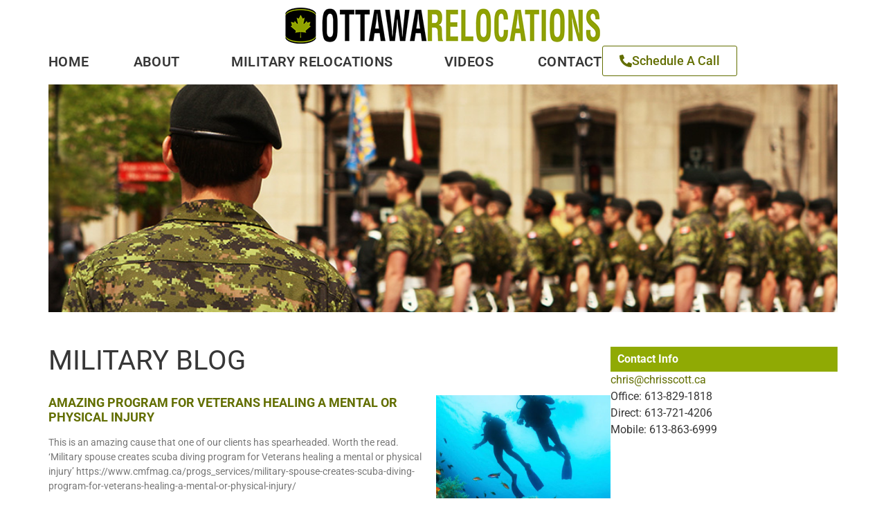

--- FILE ---
content_type: text/html; charset=UTF-8
request_url: https://ottawarelocations.ca/tag/relocate/
body_size: 23357
content:
<!doctype html>
<html lang="en-US">
<head>
	<meta charset="UTF-8">
	<meta name="viewport" content="width=device-width, initial-scale=1">
	<link rel="profile" href="https://gmpg.org/xfn/11">
	<meta name='robots' content='index, follow, max-image-preview:large, max-snippet:-1, max-video-preview:-1' />
	<style>img:is([sizes="auto" i], [sizes^="auto," i]) { contain-intrinsic-size: 3000px 1500px }</style>
	
	<!-- This site is optimized with the Yoast SEO plugin v25.2 - https://yoast.com/wordpress/plugins/seo/ -->
	<title>Relocate Archives - Ottawa Relocations</title>
	<link rel="canonical" href="https://ottawarelocations.ca/tag/relocate/" />
	<meta property="og:locale" content="en_US" />
	<meta property="og:type" content="article" />
	<meta property="og:title" content="Relocate Archives - Ottawa Relocations" />
	<meta property="og:url" content="https://ottawarelocations.ca/tag/relocate/" />
	<meta property="og:site_name" content="Ottawa Relocations" />
	<meta name="twitter:card" content="summary_large_image" />
	<script type="application/ld+json" class="yoast-schema-graph">{"@context":"https://schema.org","@graph":[{"@type":"CollectionPage","@id":"https://ottawarelocations.ca/tag/relocate/","url":"https://ottawarelocations.ca/tag/relocate/","name":"Relocate Archives - Ottawa Relocations","isPartOf":{"@id":"https://ottawarelocations.ca/#website"},"primaryImageOfPage":{"@id":"https://ottawarelocations.ca/tag/relocate/#primaryimage"},"image":{"@id":"https://ottawarelocations.ca/tag/relocate/#primaryimage"},"thumbnailUrl":"https://ottawarelocations.ca/wp-content/uploads/2019/03/Scuba.jpg","breadcrumb":{"@id":"https://ottawarelocations.ca/tag/relocate/#breadcrumb"},"inLanguage":"en-US"},{"@type":"ImageObject","inLanguage":"en-US","@id":"https://ottawarelocations.ca/tag/relocate/#primaryimage","url":"https://ottawarelocations.ca/wp-content/uploads/2019/03/Scuba.jpg","contentUrl":"https://ottawarelocations.ca/wp-content/uploads/2019/03/Scuba.jpg","width":674,"height":520},{"@type":"BreadcrumbList","@id":"https://ottawarelocations.ca/tag/relocate/#breadcrumb","itemListElement":[{"@type":"ListItem","position":1,"name":"Home","item":"https://ottawarelocations.ca/"},{"@type":"ListItem","position":2,"name":"Relocate"}]},{"@type":"WebSite","@id":"https://ottawarelocations.ca/#website","url":"https://ottawarelocations.ca/","name":"Ottawa Relocations","description":"","potentialAction":[{"@type":"SearchAction","target":{"@type":"EntryPoint","urlTemplate":"https://ottawarelocations.ca/?s={search_term_string}"},"query-input":{"@type":"PropertyValueSpecification","valueRequired":true,"valueName":"search_term_string"}}],"inLanguage":"en-US"}]}</script>
	<!-- / Yoast SEO plugin. -->


<link rel="alternate" type="application/rss+xml" title="Ottawa Relocations &raquo; Feed" href="https://ottawarelocations.ca/feed/" />
<link rel="alternate" type="application/rss+xml" title="Ottawa Relocations &raquo; Comments Feed" href="https://ottawarelocations.ca/comments/feed/" />
<link rel="alternate" type="application/rss+xml" title="Ottawa Relocations &raquo; Relocate Tag Feed" href="https://ottawarelocations.ca/tag/relocate/feed/" />
<script>
window._wpemojiSettings = {"baseUrl":"https:\/\/s.w.org\/images\/core\/emoji\/16.0.1\/72x72\/","ext":".png","svgUrl":"https:\/\/s.w.org\/images\/core\/emoji\/16.0.1\/svg\/","svgExt":".svg","source":{"concatemoji":"https:\/\/ottawarelocations.ca\/wp-includes\/js\/wp-emoji-release.min.js?ver=6.8.3"}};
/*! This file is auto-generated */
!function(s,n){var o,i,e;function c(e){try{var t={supportTests:e,timestamp:(new Date).valueOf()};sessionStorage.setItem(o,JSON.stringify(t))}catch(e){}}function p(e,t,n){e.clearRect(0,0,e.canvas.width,e.canvas.height),e.fillText(t,0,0);var t=new Uint32Array(e.getImageData(0,0,e.canvas.width,e.canvas.height).data),a=(e.clearRect(0,0,e.canvas.width,e.canvas.height),e.fillText(n,0,0),new Uint32Array(e.getImageData(0,0,e.canvas.width,e.canvas.height).data));return t.every(function(e,t){return e===a[t]})}function u(e,t){e.clearRect(0,0,e.canvas.width,e.canvas.height),e.fillText(t,0,0);for(var n=e.getImageData(16,16,1,1),a=0;a<n.data.length;a++)if(0!==n.data[a])return!1;return!0}function f(e,t,n,a){switch(t){case"flag":return n(e,"\ud83c\udff3\ufe0f\u200d\u26a7\ufe0f","\ud83c\udff3\ufe0f\u200b\u26a7\ufe0f")?!1:!n(e,"\ud83c\udde8\ud83c\uddf6","\ud83c\udde8\u200b\ud83c\uddf6")&&!n(e,"\ud83c\udff4\udb40\udc67\udb40\udc62\udb40\udc65\udb40\udc6e\udb40\udc67\udb40\udc7f","\ud83c\udff4\u200b\udb40\udc67\u200b\udb40\udc62\u200b\udb40\udc65\u200b\udb40\udc6e\u200b\udb40\udc67\u200b\udb40\udc7f");case"emoji":return!a(e,"\ud83e\udedf")}return!1}function g(e,t,n,a){var r="undefined"!=typeof WorkerGlobalScope&&self instanceof WorkerGlobalScope?new OffscreenCanvas(300,150):s.createElement("canvas"),o=r.getContext("2d",{willReadFrequently:!0}),i=(o.textBaseline="top",o.font="600 32px Arial",{});return e.forEach(function(e){i[e]=t(o,e,n,a)}),i}function t(e){var t=s.createElement("script");t.src=e,t.defer=!0,s.head.appendChild(t)}"undefined"!=typeof Promise&&(o="wpEmojiSettingsSupports",i=["flag","emoji"],n.supports={everything:!0,everythingExceptFlag:!0},e=new Promise(function(e){s.addEventListener("DOMContentLoaded",e,{once:!0})}),new Promise(function(t){var n=function(){try{var e=JSON.parse(sessionStorage.getItem(o));if("object"==typeof e&&"number"==typeof e.timestamp&&(new Date).valueOf()<e.timestamp+604800&&"object"==typeof e.supportTests)return e.supportTests}catch(e){}return null}();if(!n){if("undefined"!=typeof Worker&&"undefined"!=typeof OffscreenCanvas&&"undefined"!=typeof URL&&URL.createObjectURL&&"undefined"!=typeof Blob)try{var e="postMessage("+g.toString()+"("+[JSON.stringify(i),f.toString(),p.toString(),u.toString()].join(",")+"));",a=new Blob([e],{type:"text/javascript"}),r=new Worker(URL.createObjectURL(a),{name:"wpTestEmojiSupports"});return void(r.onmessage=function(e){c(n=e.data),r.terminate(),t(n)})}catch(e){}c(n=g(i,f,p,u))}t(n)}).then(function(e){for(var t in e)n.supports[t]=e[t],n.supports.everything=n.supports.everything&&n.supports[t],"flag"!==t&&(n.supports.everythingExceptFlag=n.supports.everythingExceptFlag&&n.supports[t]);n.supports.everythingExceptFlag=n.supports.everythingExceptFlag&&!n.supports.flag,n.DOMReady=!1,n.readyCallback=function(){n.DOMReady=!0}}).then(function(){return e}).then(function(){var e;n.supports.everything||(n.readyCallback(),(e=n.source||{}).concatemoji?t(e.concatemoji):e.wpemoji&&e.twemoji&&(t(e.twemoji),t(e.wpemoji)))}))}((window,document),window._wpemojiSettings);
</script>
		
	<link rel='stylesheet' id='jquery.prettyphoto-css' href='https://ottawarelocations.ca/wp-content/plugins/wp-video-lightbox/css/prettyPhoto.css?ver=6.8.3' media='all' />
<link rel='stylesheet' id='video-lightbox-css' href='https://ottawarelocations.ca/wp-content/plugins/wp-video-lightbox/wp-video-lightbox.css?ver=6.8.3' media='all' />
<link rel='stylesheet' id='premium-addons-css' href='https://ottawarelocations.ca/wp-content/plugins/premium-addons-for-elementor/assets/frontend/min-css/premium-addons.min.css?ver=4.11.12' media='all' />
<link rel='stylesheet' id='premium-pro-css' href='https://ottawarelocations.ca/wp-content/plugins/premium-addons-pro/assets/frontend/min-css/premium-addons.min.css?ver=2.9.29' media='all' />
<style id='wp-emoji-styles-inline-css'>

	img.wp-smiley, img.emoji {
		display: inline !important;
		border: none !important;
		box-shadow: none !important;
		height: 1em !important;
		width: 1em !important;
		margin: 0 0.07em !important;
		vertical-align: -0.1em !important;
		background: none !important;
		padding: 0 !important;
	}
</style>
<link rel='stylesheet' id='collapscore-css-css' href='https://ottawarelocations.ca/wp-content/plugins/jquery-collapse-o-matic/css/core_style.css?ver=1.0' media='all' />
<link rel='stylesheet' id='collapseomatic-css-css' href='https://ottawarelocations.ca/wp-content/plugins/jquery-collapse-o-matic/css/light_style.css?ver=1.6' media='all' />
<link rel='stylesheet' id='grw-public-main-css-css' href='https://ottawarelocations.ca/wp-content/plugins/widget-google-reviews/assets/css/public-main.css?ver=5.9.7' media='all' />
<link rel='stylesheet' id='hello-elementor-css' href='https://ottawarelocations.ca/wp-content/themes/hello-elementor/style.min.css?ver=3.1.1' media='all' />
<link rel='stylesheet' id='hello-elementor-theme-style-css' href='https://ottawarelocations.ca/wp-content/themes/hello-elementor/theme.min.css?ver=3.1.1' media='all' />
<link rel='stylesheet' id='hello-elementor-header-footer-css' href='https://ottawarelocations.ca/wp-content/themes/hello-elementor/header-footer.min.css?ver=3.1.1' media='all' />
<link rel='stylesheet' id='elementor-frontend-css' href='https://ottawarelocations.ca/wp-content/uploads/elementor/css/custom-frontend.min.css?ver=1748957421' media='all' />
<link rel='stylesheet' id='elementor-post-4937-css' href='https://ottawarelocations.ca/wp-content/uploads/elementor/css/post-4937.css?ver=1748957421' media='all' />
<link rel='stylesheet' id='dflip-style-css' href='https://ottawarelocations.ca/wp-content/plugins/3d-flipbook-dflip-lite/assets/css/dflip.min.css?ver=2.3.65' media='all' />
<link rel='stylesheet' id='widget-nav-menu-css' href='https://ottawarelocations.ca/wp-content/uploads/elementor/css/custom-pro-widget-nav-menu.min.css?ver=1748957421' media='all' />
<link rel='stylesheet' id='widget-image-css' href='https://ottawarelocations.ca/wp-content/plugins/elementor/assets/css/widget-image.min.css?ver=3.29.1' media='all' />
<link rel='stylesheet' id='widget-social-icons-css' href='https://ottawarelocations.ca/wp-content/plugins/elementor/assets/css/widget-social-icons.min.css?ver=3.29.1' media='all' />
<link rel='stylesheet' id='e-apple-webkit-css' href='https://ottawarelocations.ca/wp-content/uploads/elementor/css/custom-apple-webkit.min.css?ver=1748957421' media='all' />
<link rel='stylesheet' id='widget-heading-css' href='https://ottawarelocations.ca/wp-content/plugins/elementor/assets/css/widget-heading.min.css?ver=3.29.1' media='all' />
<link rel='stylesheet' id='widget-posts-css' href='https://ottawarelocations.ca/wp-content/plugins/elementor-pro/assets/css/widget-posts.min.css?ver=3.29.1' media='all' />
<link rel='stylesheet' id='elementor-post-4981-css' href='https://ottawarelocations.ca/wp-content/uploads/elementor/css/post-4981.css?ver=1748957422' media='all' />
<link rel='stylesheet' id='elementor-post-4991-css' href='https://ottawarelocations.ca/wp-content/uploads/elementor/css/post-4991.css?ver=1759936659' media='all' />
<link rel='stylesheet' id='elementor-post-5041-css' href='https://ottawarelocations.ca/wp-content/uploads/elementor/css/post-5041.css?ver=1748971024' media='all' />
<link rel='stylesheet' id='tablepress-default-css' href='https://ottawarelocations.ca/wp-content/plugins/tablepress/css/build/default.css?ver=3.0.2' media='all' />
<link rel='stylesheet' id='elementor-gf-local-roboto-css' href='https://ottawarelocations.ca/wp-content/uploads/elementor/google-fonts/css/roboto.css?ver=1748957428' media='all' />
<link rel='stylesheet' id='elementor-gf-local-robotocondensed-css' href='https://ottawarelocations.ca/wp-content/uploads/elementor/google-fonts/css/robotocondensed.css?ver=1748957434' media='all' />
<link rel='stylesheet' id='wp-paginate-css' href='https://ottawarelocations.ca/wp-content/plugins/wp-paginate/css/wp-paginate.css?ver=2.2.4' media='screen' />
<script src="https://ottawarelocations.ca/wp-includes/js/jquery/jquery.min.js?ver=3.7.1" id="jquery-core-js"></script>
<script src="https://ottawarelocations.ca/wp-includes/js/jquery/jquery-migrate.min.js?ver=3.4.1" id="jquery-migrate-js"></script>
<script src="https://ottawarelocations.ca/wp-content/plugins/wp-video-lightbox/js/jquery.prettyPhoto.js?ver=3.1.6" id="jquery.prettyphoto-js"></script>
<script id="video-lightbox-js-extra">
var vlpp_vars = {"prettyPhoto_rel":"wp-video-lightbox","animation_speed":"fast","slideshow":"5000","autoplay_slideshow":"false","opacity":"0.80","show_title":"false","allow_resize":"true","allow_expand":"true","default_width":"640","default_height":"480","counter_separator_label":"\/","theme":"pp_default","horizontal_padding":"0","hideflash":"false","wmode":"opaque","autoplay":"false","modal":"false","deeplinking":"false","overlay_gallery":"true","overlay_gallery_max":"30","keyboard_shortcuts":"true","ie6_fallback":"true"};
</script>
<script src="https://ottawarelocations.ca/wp-content/plugins/wp-video-lightbox/js/video-lightbox.js?ver=3.1.6" id="video-lightbox-js"></script>
<script defer="defer" src="https://ottawarelocations.ca/wp-content/plugins/widget-google-reviews/assets/js/public-main.js?ver=5.9.7" id="grw-public-main-js-js"></script>
<link rel="https://api.w.org/" href="https://ottawarelocations.ca/wp-json/" /><link rel="alternate" title="JSON" type="application/json" href="https://ottawarelocations.ca/wp-json/wp/v2/tags/5" /><link rel="EditURI" type="application/rsd+xml" title="RSD" href="https://ottawarelocations.ca/xmlrpc.php?rsd" />
<meta name="generator" content="WordPress 6.8.3" />
<script>
            WP_VIDEO_LIGHTBOX_VERSION="1.9.12";
            WP_VID_LIGHTBOX_URL="https://ottawarelocations.ca/wp-content/plugins/wp-video-lightbox";
                        function wpvl_paramReplace(name, string, value) {
                // Find the param with regex
                // Grab the first character in the returned string (should be ? or &)
                // Replace our href string with our new value, passing on the name and delimeter

                var re = new RegExp("[\?&]" + name + "=([^&#]*)");
                var matches = re.exec(string);
                var newString;

                if (matches === null) {
                    // if there are no params, append the parameter
                    newString = string + '?' + name + '=' + value;
                } else {
                    var delimeter = matches[0].charAt(0);
                    newString = string.replace(re, delimeter + name + "=" + value);
                }
                return newString;
            }
            </script><meta name="generator" content="Elementor 3.29.1; features: e_font_icon_svg, additional_custom_breakpoints, e_local_google_fonts; settings: css_print_method-external, google_font-enabled, font_display-swap">
			<style>
				.e-con.e-parent:nth-of-type(n+4):not(.e-lazyloaded):not(.e-no-lazyload),
				.e-con.e-parent:nth-of-type(n+4):not(.e-lazyloaded):not(.e-no-lazyload) * {
					background-image: none !important;
				}
				@media screen and (max-height: 1024px) {
					.e-con.e-parent:nth-of-type(n+3):not(.e-lazyloaded):not(.e-no-lazyload),
					.e-con.e-parent:nth-of-type(n+3):not(.e-lazyloaded):not(.e-no-lazyload) * {
						background-image: none !important;
					}
				}
				@media screen and (max-height: 640px) {
					.e-con.e-parent:nth-of-type(n+2):not(.e-lazyloaded):not(.e-no-lazyload),
					.e-con.e-parent:nth-of-type(n+2):not(.e-lazyloaded):not(.e-no-lazyload) * {
						background-image: none !important;
					}
				}
			</style>
			<link rel="icon" href="https://ottawarelocations.ca/wp-content/uploads/2017/03/cropped-Icon-32x32.png" sizes="32x32" />
<link rel="icon" href="https://ottawarelocations.ca/wp-content/uploads/2017/03/cropped-Icon-192x192.png" sizes="192x192" />
<link rel="apple-touch-icon" href="https://ottawarelocations.ca/wp-content/uploads/2017/03/cropped-Icon-180x180.png" />
<meta name="msapplication-TileImage" content="https://ottawarelocations.ca/wp-content/uploads/2017/03/cropped-Icon-270x270.png" />
		<!-- Facebook Pixel Code -->
		<script>
			var aepc_pixel = {"pixel_id":"155002595169908","user":{},"enable_advanced_events":"yes","fire_delay":"0","can_use_sku":"yes"},
				aepc_pixel_args = [],
				aepc_extend_args = function( args ) {
					if ( typeof args === 'undefined' ) {
						args = {};
					}

					for(var key in aepc_pixel_args)
						args[key] = aepc_pixel_args[key];

					return args;
				};

			// Extend args
			if ( 'yes' === aepc_pixel.enable_advanced_events ) {
				aepc_pixel_args.userAgent = navigator.userAgent;
				aepc_pixel_args.language = navigator.language;

				if ( document.referrer.indexOf( document.domain ) < 0 ) {
					aepc_pixel_args.referrer = document.referrer;
				}
			}

						!function(f,b,e,v,n,t,s){if(f.fbq)return;n=f.fbq=function(){n.callMethod?
				n.callMethod.apply(n,arguments):n.queue.push(arguments)};if(!f._fbq)f._fbq=n;
				n.push=n;n.loaded=!0;n.version='2.0';n.agent='dvpixelcaffeinewordpress';n.queue=[];t=b.createElement(e);t.async=!0;
				t.src=v;s=b.getElementsByTagName(e)[0];s.parentNode.insertBefore(t,s)}(window,
				document,'script','https://connect.facebook.net/en_US/fbevents.js');
			
						fbq('init', aepc_pixel.pixel_id, aepc_pixel.user);

							setTimeout( function() {
				fbq('track', "PageView", aepc_pixel_args);
			}, aepc_pixel.fire_delay * 1000 );
					</script>
		<!-- End Facebook Pixel Code -->
		</head>
<body class="archive tag tag-relocate tag-5 wp-theme-hello-elementor elementor-page-5041 elementor-default elementor-template-full-width elementor-kit-4937">


<a class="skip-link screen-reader-text" href="#content">Skip to content</a>

		<div data-elementor-type="header" data-elementor-id="4981" class="elementor elementor-4981 elementor-location-header" data-elementor-post-type="elementor_library">
			<div class="elementor-element elementor-element-3207859 elementor-hidden-desktop elementor-hidden-tablet e-flex e-con-boxed e-con e-parent" data-id="3207859" data-element_type="container" data-settings="{&quot;background_background&quot;:&quot;classic&quot;}">
					<div class="e-con-inner">
				<div class="elementor-element elementor-element-d323315 elementor-nav-menu--dropdown-mobile elementor-nav-menu__text-align-aside elementor-nav-menu--toggle elementor-nav-menu--burger elementor-widget elementor-widget-nav-menu" data-id="d323315" data-element_type="widget" data-settings="{&quot;submenu_icon&quot;:{&quot;value&quot;:&quot;&lt;i class=\&quot;\&quot;&gt;&lt;\/i&gt;&quot;,&quot;library&quot;:&quot;&quot;},&quot;layout&quot;:&quot;horizontal&quot;,&quot;toggle&quot;:&quot;burger&quot;}" data-widget_type="nav-menu.default">
				<div class="elementor-widget-container">
								<nav aria-label="Menu" class="elementor-nav-menu--main elementor-nav-menu__container elementor-nav-menu--layout-horizontal e--pointer-none">
				<ul id="menu-1-d323315" class="elementor-nav-menu"><li class="menu-item menu-item-type-post_type menu-item-object-page menu-item-home menu-item-41"><a href="https://ottawarelocations.ca/" class="elementor-item">Home</a></li>
<li class="menu-item menu-item-type-post_type menu-item-object-page menu-item-has-children menu-item-31"><a href="https://ottawarelocations.ca/about/meet-chris/" class="elementor-item">About</a>
<ul class="sub-menu elementor-nav-menu--dropdown">
	<li class="menu-item menu-item-type-post_type menu-item-object-page menu-item-34"><a href="https://ottawarelocations.ca/about/meet-chris/" class="elementor-sub-item">Meet Our Team</a></li>
	<li class="menu-item menu-item-type-post_type menu-item-object-page menu-item-3321"><a href="https://ottawarelocations.ca/about/selling-with-chris/" class="elementor-sub-item">Selling with Our Team</a></li>
	<li class="menu-item menu-item-type-post_type menu-item-object-page menu-item-32"><a href="https://ottawarelocations.ca/about/testimonials/" class="elementor-sub-item">Testimonials</a></li>
	<li class="menu-item menu-item-type-post_type menu-item-object-page current_page_parent menu-item-33"><a href="https://ottawarelocations.ca/about/military-blog/" class="elementor-sub-item">Military Blog</a></li>
</ul>
</li>
<li class="menu-item menu-item-type-post_type menu-item-object-page menu-item-has-children menu-item-35"><a href="https://ottawarelocations.ca/military-relocations/" class="elementor-item">Military Relocations</a>
<ul class="sub-menu elementor-nav-menu--dropdown">
	<li class="menu-item menu-item-type-post_type menu-item-object-page menu-item-39"><a href="https://ottawarelocations.ca/military-relocations/military-house-hunting-trip/" class="elementor-sub-item">Military House Hunting Trip</a></li>
	<li class="menu-item menu-item-type-post_type menu-item-object-page menu-item-38"><a href="https://ottawarelocations.ca/military-relocations/ottawa-dnd-locations/" class="elementor-sub-item">Ottawa DND Locations</a></li>
	<li class="menu-item menu-item-type-post_type menu-item-object-page menu-item-3845"><a href="https://ottawarelocations.ca/military-relocations/ottawa-hht-hotels/" class="elementor-sub-item">Ottawa HHT Hotels</a></li>
	<li class="menu-item menu-item-type-post_type menu-item-object-page menu-item-3959"><a href="https://ottawarelocations.ca/military-relocations/ottawa-transit/" class="elementor-sub-item">Ottawa Transit</a></li>
	<li class="menu-item menu-item-type-post_type menu-item-object-page menu-item-4325"><a href="https://ottawarelocations.ca/military-relocations/military-relocation-realtors-canada/" class="elementor-sub-item">Military Relocation Realtors of Canada</a></li>
	<li class="menu-item menu-item-type-post_type menu-item-object-page menu-item-37"><a href="https://ottawarelocations.ca/military-relocations/faq/" class="elementor-sub-item">FAQ</a></li>
	<li class="menu-item menu-item-type-post_type menu-item-object-page menu-item-36"><a href="https://ottawarelocations.ca/ottawa-resources/" class="elementor-sub-item">Ottawa Resources</a></li>
	<li class="menu-item menu-item-type-post_type menu-item-object-page menu-item-3911"><a href="https://ottawarelocations.ca/military-relocations/rcmp-ottawa-relocation/" class="elementor-sub-item">RCMP Relocation to Ottawa</a></li>
	<li class="menu-item menu-item-type-post_type menu-item-object-page menu-item-3923"><a href="https://ottawarelocations.ca/military-relocations/corporate-relocation-ottawa/" class="elementor-sub-item">Corporate Relocation to Ottawa</a></li>
</ul>
</li>
<li class="menu-item menu-item-type-post_type menu-item-object-page menu-item-5155"><a href="https://ottawarelocations.ca/videos/" class="elementor-item">Videos</a></li>
<li class="menu-item menu-item-type-post_type menu-item-object-page menu-item-30"><a href="https://ottawarelocations.ca/contact/" class="elementor-item">Contact</a></li>
</ul>			</nav>
					<div class="elementor-menu-toggle" role="button" tabindex="0" aria-label="Menu Toggle" aria-expanded="false">
			<svg aria-hidden="true" role="presentation" class="elementor-menu-toggle__icon--open e-font-icon-svg e-eicon-menu-bar" viewBox="0 0 1000 1000" xmlns="http://www.w3.org/2000/svg"><path d="M104 333H896C929 333 958 304 958 271S929 208 896 208H104C71 208 42 237 42 271S71 333 104 333ZM104 583H896C929 583 958 554 958 521S929 458 896 458H104C71 458 42 487 42 521S71 583 104 583ZM104 833H896C929 833 958 804 958 771S929 708 896 708H104C71 708 42 737 42 771S71 833 104 833Z"></path></svg><svg aria-hidden="true" role="presentation" class="elementor-menu-toggle__icon--close e-font-icon-svg e-eicon-close" viewBox="0 0 1000 1000" xmlns="http://www.w3.org/2000/svg"><path d="M742 167L500 408 258 167C246 154 233 150 217 150 196 150 179 158 167 167 154 179 150 196 150 212 150 229 154 242 171 254L408 500 167 742C138 771 138 800 167 829 196 858 225 858 254 829L496 587 738 829C750 842 767 846 783 846 800 846 817 842 829 829 842 817 846 804 846 783 846 767 842 750 829 737L588 500 833 258C863 229 863 200 833 171 804 137 775 137 742 167Z"></path></svg>		</div>
					<nav class="elementor-nav-menu--dropdown elementor-nav-menu__container" aria-hidden="true">
				<ul id="menu-2-d323315" class="elementor-nav-menu"><li class="menu-item menu-item-type-post_type menu-item-object-page menu-item-home menu-item-41"><a href="https://ottawarelocations.ca/" class="elementor-item" tabindex="-1">Home</a></li>
<li class="menu-item menu-item-type-post_type menu-item-object-page menu-item-has-children menu-item-31"><a href="https://ottawarelocations.ca/about/meet-chris/" class="elementor-item" tabindex="-1">About</a>
<ul class="sub-menu elementor-nav-menu--dropdown">
	<li class="menu-item menu-item-type-post_type menu-item-object-page menu-item-34"><a href="https://ottawarelocations.ca/about/meet-chris/" class="elementor-sub-item" tabindex="-1">Meet Our Team</a></li>
	<li class="menu-item menu-item-type-post_type menu-item-object-page menu-item-3321"><a href="https://ottawarelocations.ca/about/selling-with-chris/" class="elementor-sub-item" tabindex="-1">Selling with Our Team</a></li>
	<li class="menu-item menu-item-type-post_type menu-item-object-page menu-item-32"><a href="https://ottawarelocations.ca/about/testimonials/" class="elementor-sub-item" tabindex="-1">Testimonials</a></li>
	<li class="menu-item menu-item-type-post_type menu-item-object-page current_page_parent menu-item-33"><a href="https://ottawarelocations.ca/about/military-blog/" class="elementor-sub-item" tabindex="-1">Military Blog</a></li>
</ul>
</li>
<li class="menu-item menu-item-type-post_type menu-item-object-page menu-item-has-children menu-item-35"><a href="https://ottawarelocations.ca/military-relocations/" class="elementor-item" tabindex="-1">Military Relocations</a>
<ul class="sub-menu elementor-nav-menu--dropdown">
	<li class="menu-item menu-item-type-post_type menu-item-object-page menu-item-39"><a href="https://ottawarelocations.ca/military-relocations/military-house-hunting-trip/" class="elementor-sub-item" tabindex="-1">Military House Hunting Trip</a></li>
	<li class="menu-item menu-item-type-post_type menu-item-object-page menu-item-38"><a href="https://ottawarelocations.ca/military-relocations/ottawa-dnd-locations/" class="elementor-sub-item" tabindex="-1">Ottawa DND Locations</a></li>
	<li class="menu-item menu-item-type-post_type menu-item-object-page menu-item-3845"><a href="https://ottawarelocations.ca/military-relocations/ottawa-hht-hotels/" class="elementor-sub-item" tabindex="-1">Ottawa HHT Hotels</a></li>
	<li class="menu-item menu-item-type-post_type menu-item-object-page menu-item-3959"><a href="https://ottawarelocations.ca/military-relocations/ottawa-transit/" class="elementor-sub-item" tabindex="-1">Ottawa Transit</a></li>
	<li class="menu-item menu-item-type-post_type menu-item-object-page menu-item-4325"><a href="https://ottawarelocations.ca/military-relocations/military-relocation-realtors-canada/" class="elementor-sub-item" tabindex="-1">Military Relocation Realtors of Canada</a></li>
	<li class="menu-item menu-item-type-post_type menu-item-object-page menu-item-37"><a href="https://ottawarelocations.ca/military-relocations/faq/" class="elementor-sub-item" tabindex="-1">FAQ</a></li>
	<li class="menu-item menu-item-type-post_type menu-item-object-page menu-item-36"><a href="https://ottawarelocations.ca/ottawa-resources/" class="elementor-sub-item" tabindex="-1">Ottawa Resources</a></li>
	<li class="menu-item menu-item-type-post_type menu-item-object-page menu-item-3911"><a href="https://ottawarelocations.ca/military-relocations/rcmp-ottawa-relocation/" class="elementor-sub-item" tabindex="-1">RCMP Relocation to Ottawa</a></li>
	<li class="menu-item menu-item-type-post_type menu-item-object-page menu-item-3923"><a href="https://ottawarelocations.ca/military-relocations/corporate-relocation-ottawa/" class="elementor-sub-item" tabindex="-1">Corporate Relocation to Ottawa</a></li>
</ul>
</li>
<li class="menu-item menu-item-type-post_type menu-item-object-page menu-item-5155"><a href="https://ottawarelocations.ca/videos/" class="elementor-item" tabindex="-1">Videos</a></li>
<li class="menu-item menu-item-type-post_type menu-item-object-page menu-item-30"><a href="https://ottawarelocations.ca/contact/" class="elementor-item" tabindex="-1">Contact</a></li>
</ul>			</nav>
						</div>
				</div>
					</div>
				</div>
		<div class="elementor-element elementor-element-feb5902 e-flex e-con-boxed e-con e-parent" data-id="feb5902" data-element_type="container">
					<div class="e-con-inner">
				<div class="elementor-element elementor-element-6bfebc8 elementor-widget__width-inherit elementor-widget elementor-widget-image" data-id="6bfebc8" data-element_type="widget" data-widget_type="image.default">
				<div class="elementor-widget-container">
																<a href="https://ottawarelocations.ca">
							<img width="459" height="56" src="https://ottawarelocations.ca/wp-content/uploads/2024/11/ottawa-relocations.png" class="attachment-full size-full wp-image-4965" alt="" srcset="https://ottawarelocations.ca/wp-content/uploads/2024/11/ottawa-relocations.png 459w, https://ottawarelocations.ca/wp-content/uploads/2024/11/ottawa-relocations-400x49.png 400w" sizes="(max-width: 459px) 100vw, 459px" />								</a>
															</div>
				</div>
		<div class="elementor-element elementor-element-dfd4d10 e-con-full e-flex e-con e-child" data-id="dfd4d10" data-element_type="container">
				<div class="elementor-element elementor-element-f73cf05 elementor-nav-menu--dropdown-mobile elementor-hidden-mobile elementor-nav-menu__text-align-aside elementor-nav-menu--toggle elementor-nav-menu--burger elementor-widget elementor-widget-nav-menu" data-id="f73cf05" data-element_type="widget" data-settings="{&quot;submenu_icon&quot;:{&quot;value&quot;:&quot;&lt;i class=\&quot;\&quot;&gt;&lt;\/i&gt;&quot;,&quot;library&quot;:&quot;&quot;},&quot;layout&quot;:&quot;horizontal&quot;,&quot;toggle&quot;:&quot;burger&quot;}" data-widget_type="nav-menu.default">
				<div class="elementor-widget-container">
								<nav aria-label="Menu" class="elementor-nav-menu--main elementor-nav-menu__container elementor-nav-menu--layout-horizontal e--pointer-none">
				<ul id="menu-1-f73cf05" class="elementor-nav-menu"><li class="menu-item menu-item-type-post_type menu-item-object-page menu-item-home menu-item-41"><a href="https://ottawarelocations.ca/" class="elementor-item">Home</a></li>
<li class="menu-item menu-item-type-post_type menu-item-object-page menu-item-has-children menu-item-31"><a href="https://ottawarelocations.ca/about/meet-chris/" class="elementor-item">About</a>
<ul class="sub-menu elementor-nav-menu--dropdown">
	<li class="menu-item menu-item-type-post_type menu-item-object-page menu-item-34"><a href="https://ottawarelocations.ca/about/meet-chris/" class="elementor-sub-item">Meet Our Team</a></li>
	<li class="menu-item menu-item-type-post_type menu-item-object-page menu-item-3321"><a href="https://ottawarelocations.ca/about/selling-with-chris/" class="elementor-sub-item">Selling with Our Team</a></li>
	<li class="menu-item menu-item-type-post_type menu-item-object-page menu-item-32"><a href="https://ottawarelocations.ca/about/testimonials/" class="elementor-sub-item">Testimonials</a></li>
	<li class="menu-item menu-item-type-post_type menu-item-object-page current_page_parent menu-item-33"><a href="https://ottawarelocations.ca/about/military-blog/" class="elementor-sub-item">Military Blog</a></li>
</ul>
</li>
<li class="menu-item menu-item-type-post_type menu-item-object-page menu-item-has-children menu-item-35"><a href="https://ottawarelocations.ca/military-relocations/" class="elementor-item">Military Relocations</a>
<ul class="sub-menu elementor-nav-menu--dropdown">
	<li class="menu-item menu-item-type-post_type menu-item-object-page menu-item-39"><a href="https://ottawarelocations.ca/military-relocations/military-house-hunting-trip/" class="elementor-sub-item">Military House Hunting Trip</a></li>
	<li class="menu-item menu-item-type-post_type menu-item-object-page menu-item-38"><a href="https://ottawarelocations.ca/military-relocations/ottawa-dnd-locations/" class="elementor-sub-item">Ottawa DND Locations</a></li>
	<li class="menu-item menu-item-type-post_type menu-item-object-page menu-item-3845"><a href="https://ottawarelocations.ca/military-relocations/ottawa-hht-hotels/" class="elementor-sub-item">Ottawa HHT Hotels</a></li>
	<li class="menu-item menu-item-type-post_type menu-item-object-page menu-item-3959"><a href="https://ottawarelocations.ca/military-relocations/ottawa-transit/" class="elementor-sub-item">Ottawa Transit</a></li>
	<li class="menu-item menu-item-type-post_type menu-item-object-page menu-item-4325"><a href="https://ottawarelocations.ca/military-relocations/military-relocation-realtors-canada/" class="elementor-sub-item">Military Relocation Realtors of Canada</a></li>
	<li class="menu-item menu-item-type-post_type menu-item-object-page menu-item-37"><a href="https://ottawarelocations.ca/military-relocations/faq/" class="elementor-sub-item">FAQ</a></li>
	<li class="menu-item menu-item-type-post_type menu-item-object-page menu-item-36"><a href="https://ottawarelocations.ca/ottawa-resources/" class="elementor-sub-item">Ottawa Resources</a></li>
	<li class="menu-item menu-item-type-post_type menu-item-object-page menu-item-3911"><a href="https://ottawarelocations.ca/military-relocations/rcmp-ottawa-relocation/" class="elementor-sub-item">RCMP Relocation to Ottawa</a></li>
	<li class="menu-item menu-item-type-post_type menu-item-object-page menu-item-3923"><a href="https://ottawarelocations.ca/military-relocations/corporate-relocation-ottawa/" class="elementor-sub-item">Corporate Relocation to Ottawa</a></li>
</ul>
</li>
<li class="menu-item menu-item-type-post_type menu-item-object-page menu-item-5155"><a href="https://ottawarelocations.ca/videos/" class="elementor-item">Videos</a></li>
<li class="menu-item menu-item-type-post_type menu-item-object-page menu-item-30"><a href="https://ottawarelocations.ca/contact/" class="elementor-item">Contact</a></li>
</ul>			</nav>
					<div class="elementor-menu-toggle" role="button" tabindex="0" aria-label="Menu Toggle" aria-expanded="false">
			<svg aria-hidden="true" role="presentation" class="elementor-menu-toggle__icon--open e-font-icon-svg e-eicon-menu-bar" viewBox="0 0 1000 1000" xmlns="http://www.w3.org/2000/svg"><path d="M104 333H896C929 333 958 304 958 271S929 208 896 208H104C71 208 42 237 42 271S71 333 104 333ZM104 583H896C929 583 958 554 958 521S929 458 896 458H104C71 458 42 487 42 521S71 583 104 583ZM104 833H896C929 833 958 804 958 771S929 708 896 708H104C71 708 42 737 42 771S71 833 104 833Z"></path></svg><svg aria-hidden="true" role="presentation" class="elementor-menu-toggle__icon--close e-font-icon-svg e-eicon-close" viewBox="0 0 1000 1000" xmlns="http://www.w3.org/2000/svg"><path d="M742 167L500 408 258 167C246 154 233 150 217 150 196 150 179 158 167 167 154 179 150 196 150 212 150 229 154 242 171 254L408 500 167 742C138 771 138 800 167 829 196 858 225 858 254 829L496 587 738 829C750 842 767 846 783 846 800 846 817 842 829 829 842 817 846 804 846 783 846 767 842 750 829 737L588 500 833 258C863 229 863 200 833 171 804 137 775 137 742 167Z"></path></svg>		</div>
					<nav class="elementor-nav-menu--dropdown elementor-nav-menu__container" aria-hidden="true">
				<ul id="menu-2-f73cf05" class="elementor-nav-menu"><li class="menu-item menu-item-type-post_type menu-item-object-page menu-item-home menu-item-41"><a href="https://ottawarelocations.ca/" class="elementor-item" tabindex="-1">Home</a></li>
<li class="menu-item menu-item-type-post_type menu-item-object-page menu-item-has-children menu-item-31"><a href="https://ottawarelocations.ca/about/meet-chris/" class="elementor-item" tabindex="-1">About</a>
<ul class="sub-menu elementor-nav-menu--dropdown">
	<li class="menu-item menu-item-type-post_type menu-item-object-page menu-item-34"><a href="https://ottawarelocations.ca/about/meet-chris/" class="elementor-sub-item" tabindex="-1">Meet Our Team</a></li>
	<li class="menu-item menu-item-type-post_type menu-item-object-page menu-item-3321"><a href="https://ottawarelocations.ca/about/selling-with-chris/" class="elementor-sub-item" tabindex="-1">Selling with Our Team</a></li>
	<li class="menu-item menu-item-type-post_type menu-item-object-page menu-item-32"><a href="https://ottawarelocations.ca/about/testimonials/" class="elementor-sub-item" tabindex="-1">Testimonials</a></li>
	<li class="menu-item menu-item-type-post_type menu-item-object-page current_page_parent menu-item-33"><a href="https://ottawarelocations.ca/about/military-blog/" class="elementor-sub-item" tabindex="-1">Military Blog</a></li>
</ul>
</li>
<li class="menu-item menu-item-type-post_type menu-item-object-page menu-item-has-children menu-item-35"><a href="https://ottawarelocations.ca/military-relocations/" class="elementor-item" tabindex="-1">Military Relocations</a>
<ul class="sub-menu elementor-nav-menu--dropdown">
	<li class="menu-item menu-item-type-post_type menu-item-object-page menu-item-39"><a href="https://ottawarelocations.ca/military-relocations/military-house-hunting-trip/" class="elementor-sub-item" tabindex="-1">Military House Hunting Trip</a></li>
	<li class="menu-item menu-item-type-post_type menu-item-object-page menu-item-38"><a href="https://ottawarelocations.ca/military-relocations/ottawa-dnd-locations/" class="elementor-sub-item" tabindex="-1">Ottawa DND Locations</a></li>
	<li class="menu-item menu-item-type-post_type menu-item-object-page menu-item-3845"><a href="https://ottawarelocations.ca/military-relocations/ottawa-hht-hotels/" class="elementor-sub-item" tabindex="-1">Ottawa HHT Hotels</a></li>
	<li class="menu-item menu-item-type-post_type menu-item-object-page menu-item-3959"><a href="https://ottawarelocations.ca/military-relocations/ottawa-transit/" class="elementor-sub-item" tabindex="-1">Ottawa Transit</a></li>
	<li class="menu-item menu-item-type-post_type menu-item-object-page menu-item-4325"><a href="https://ottawarelocations.ca/military-relocations/military-relocation-realtors-canada/" class="elementor-sub-item" tabindex="-1">Military Relocation Realtors of Canada</a></li>
	<li class="menu-item menu-item-type-post_type menu-item-object-page menu-item-37"><a href="https://ottawarelocations.ca/military-relocations/faq/" class="elementor-sub-item" tabindex="-1">FAQ</a></li>
	<li class="menu-item menu-item-type-post_type menu-item-object-page menu-item-36"><a href="https://ottawarelocations.ca/ottawa-resources/" class="elementor-sub-item" tabindex="-1">Ottawa Resources</a></li>
	<li class="menu-item menu-item-type-post_type menu-item-object-page menu-item-3911"><a href="https://ottawarelocations.ca/military-relocations/rcmp-ottawa-relocation/" class="elementor-sub-item" tabindex="-1">RCMP Relocation to Ottawa</a></li>
	<li class="menu-item menu-item-type-post_type menu-item-object-page menu-item-3923"><a href="https://ottawarelocations.ca/military-relocations/corporate-relocation-ottawa/" class="elementor-sub-item" tabindex="-1">Corporate Relocation to Ottawa</a></li>
</ul>
</li>
<li class="menu-item menu-item-type-post_type menu-item-object-page menu-item-5155"><a href="https://ottawarelocations.ca/videos/" class="elementor-item" tabindex="-1">Videos</a></li>
<li class="menu-item menu-item-type-post_type menu-item-object-page menu-item-30"><a href="https://ottawarelocations.ca/contact/" class="elementor-item" tabindex="-1">Contact</a></li>
</ul>			</nav>
						</div>
				</div>
				<div class="elementor-element elementor-element-3838b74 elementor-widget elementor-widget-button" data-id="3838b74" data-element_type="widget" data-widget_type="button.default">
				<div class="elementor-widget-container">
									<div class="elementor-button-wrapper">
					<a class="elementor-button elementor-button-link elementor-size-sm" href="https://ottawarelocations.ca/request-a-call/">
						<span class="elementor-button-content-wrapper">
						<span class="elementor-button-icon">
				<svg aria-hidden="true" class="e-font-icon-svg e-fas-phone-alt" viewBox="0 0 512 512" xmlns="http://www.w3.org/2000/svg"><path d="M497.39 361.8l-112-48a24 24 0 0 0-28 6.9l-49.6 60.6A370.66 370.66 0 0 1 130.6 204.11l60.6-49.6a23.94 23.94 0 0 0 6.9-28l-48-112A24.16 24.16 0 0 0 122.6.61l-104 24A24 24 0 0 0 0 48c0 256.5 207.9 464 464 464a24 24 0 0 0 23.4-18.6l24-104a24.29 24.29 0 0 0-14.01-27.6z"></path></svg>			</span>
									<span class="elementor-button-text">Schedule A Call</span>
					</span>
					</a>
				</div>
								</div>
				</div>
				</div>
					</div>
				</div>
				</div>
				<div data-elementor-type="archive" data-elementor-id="5041" class="elementor elementor-5041 elementor-location-archive" data-elementor-post-type="elementor_library">
			<div class="elementor-element elementor-element-278f960e e-flex e-con-boxed e-con e-parent" data-id="278f960e" data-element_type="container">
					<div class="e-con-inner">
				<div class="elementor-element elementor-element-4a1e421 elementor-widget elementor-widget-image" data-id="4a1e421" data-element_type="widget" data-widget_type="image.default">
				<div class="elementor-widget-container">
															<img fetchpriority="high" width="800" height="231" src="https://ottawarelocations.ca/wp-content/uploads/2024/11/o-r-banner.jpg" class="attachment-large size-large wp-image-5020" alt="" srcset="https://ottawarelocations.ca/wp-content/uploads/2024/11/o-r-banner.jpg 1000w, https://ottawarelocations.ca/wp-content/uploads/2024/11/o-r-banner-400x116.jpg 400w" sizes="(max-width: 800px) 100vw, 800px" />															</div>
				</div>
					</div>
				</div>
		<div class="elementor-element elementor-element-61345f31 e-flex e-con-boxed e-con e-parent" data-id="61345f31" data-element_type="container">
					<div class="e-con-inner">
		<div class="elementor-element elementor-element-232dbf62 e-con-full e-flex e-con e-child" data-id="232dbf62" data-element_type="container">
				<div class="elementor-element elementor-element-a6372fe elementor-widget elementor-widget-heading" data-id="a6372fe" data-element_type="widget" data-widget_type="heading.default">
				<div class="elementor-widget-container">
					<h1 class="elementor-heading-title elementor-size-default">Military Blog</h1>				</div>
				</div>
				<div class="elementor-element elementor-element-279daab elementor-grid-1 elementor-posts--thumbnail-right elementor-grid-tablet-2 elementor-grid-mobile-1 elementor-widget elementor-widget-archive-posts" data-id="279daab" data-element_type="widget" data-settings="{&quot;archive_classic_columns&quot;:&quot;1&quot;,&quot;archive_classic_columns_tablet&quot;:&quot;2&quot;,&quot;archive_classic_columns_mobile&quot;:&quot;1&quot;,&quot;archive_classic_row_gap&quot;:{&quot;unit&quot;:&quot;px&quot;,&quot;size&quot;:35,&quot;sizes&quot;:[]},&quot;archive_classic_row_gap_tablet&quot;:{&quot;unit&quot;:&quot;px&quot;,&quot;size&quot;:&quot;&quot;,&quot;sizes&quot;:[]},&quot;archive_classic_row_gap_mobile&quot;:{&quot;unit&quot;:&quot;px&quot;,&quot;size&quot;:&quot;&quot;,&quot;sizes&quot;:[]},&quot;pagination_type&quot;:&quot;numbers&quot;}" data-widget_type="archive-posts.archive_classic">
				<div class="elementor-widget-container">
							<div class="elementor-posts-container elementor-posts elementor-posts--skin-classic elementor-grid">
				<article class="elementor-post elementor-grid-item post-4107 post type-post status-publish format-standard has-post-thumbnail hentry category-military-blog tag-army tag-military tag-ottawa-military-realtor tag-ottawa-realtor tag-ottawamilitary tag-relocate">
				<a class="elementor-post__thumbnail__link" href="https://ottawarelocations.ca/2019/03/18/amazing-program-veterans-healing-mental-physical-injury/" tabindex="-1" >
			<div class="elementor-post__thumbnail"><img width="400" height="309" src="https://ottawarelocations.ca/wp-content/uploads/2019/03/Scuba-400x309.jpg" class="attachment-medium size-medium wp-image-4108" alt="" /></div>
		</a>
				<div class="elementor-post__text">
				<h3 class="elementor-post__title">
			<a href="https://ottawarelocations.ca/2019/03/18/amazing-program-veterans-healing-mental-physical-injury/" >
				AMAZING PROGRAM FOR VETERANS HEALING A MENTAL OR PHYSICAL INJURY			</a>
		</h3>
				<div class="elementor-post__excerpt">
			<p>This is an amazing cause that one of our clients has spearheaded. Worth the read. &#8216;Military spouse creates scuba diving program for Veterans healing a mental or physical injury&#8217; https://www.cmfmag.ca/progs_services/military-spouse-creates-scuba-diving-program-for-veterans-healing-a-mental-or-physical-injury/</p>
		</div>
		
		<a class="elementor-post__read-more" href="https://ottawarelocations.ca/2019/03/18/amazing-program-veterans-healing-mental-physical-injury/" aria-label="Read more about AMAZING PROGRAM FOR VETERANS HEALING A MENTAL OR PHYSICAL INJURY" tabindex="-1" >
			Read More »		</a>

				</div>
				</article>
				<article class="elementor-post elementor-grid-item post-3447 post type-post status-publish format-standard hentry category-military-blog tag-carling-campus tag-move tag-ndhq tag-ottawa tag-relocate tag-relocation tag-video">
				<div class="elementor-post__text">
				<h3 class="elementor-post__title">
			<a href="https://ottawarelocations.ca/2017/01/05/new-national-defence-headquarters/" >
				NEW NATIONAL DEFENCE HEADQUARTERS			</a>
		</h3>
				<div class="elementor-post__excerpt">
			<p>The move to a new National Defence Headquarters is happening with the first group moving this month. Approximately 8,500 people from the National Capital Region are being relocated over the next 2 years. Check out this video for all the excitement!</p>
		</div>
		
		<a class="elementor-post__read-more" href="https://ottawarelocations.ca/2017/01/05/new-national-defence-headquarters/" aria-label="Read more about NEW NATIONAL DEFENCE HEADQUARTERS" tabindex="-1" >
			Read More »		</a>

				</div>
				</article>
				<article class="elementor-post elementor-grid-item post-3537 post type-post status-publish format-standard hentry category-military-blog tag-military tag-ottawa tag-realtor tag-relocate tag-relocation tag-specialize">
				<div class="elementor-post__text">
				<h3 class="elementor-post__title">
			<a href="https://ottawarelocations.ca/2016/02/10/specialize-military-re-locations/" >
				WHY SPECIALIZE IN MILITARY RE-LOCATIONS?			</a>
		</h3>
				<div class="elementor-post__excerpt">
			<p>One question that is often asked of me is Why specialize in military relocation? The answer is quite simple. The people I have been fortunate to work with over the past 11 years have been incredible. There is lots of repeat business if you do a great job too. I have had</p>
		</div>
		
		<a class="elementor-post__read-more" href="https://ottawarelocations.ca/2016/02/10/specialize-military-re-locations/" aria-label="Read more about WHY SPECIALIZE IN MILITARY RE-LOCATIONS?" tabindex="-1" >
			Read More »		</a>

				</div>
				</article>
				<article class="elementor-post elementor-grid-item post-3539 post type-post status-publish format-standard hentry category-military-blog tag-military tag-move tag-ottawa tag-realtor tag-relocate tag-relocation tag-specialize">
				<div class="elementor-post__text">
				<h3 class="elementor-post__title">
			<a href="https://ottawarelocations.ca/2015/09/15/military-couple-move-3/" >
				MILITARY COUPLE ON THE MOVE AGAIN			</a>
		</h3>
				<div class="elementor-post__excerpt">
			<p>Ottawa is a very popular destination for military postings. This has given me the opportunity to help dozens of military families get settled in Ottawa. Working with military families has always been the favourite part of my job.  Military clients understand the process and do what it takes to get</p>
		</div>
		
		<a class="elementor-post__read-more" href="https://ottawarelocations.ca/2015/09/15/military-couple-move-3/" aria-label="Read more about MILITARY COUPLE ON THE MOVE AGAIN" tabindex="-1" >
			Read More »		</a>

				</div>
				</article>
				<article class="elementor-post elementor-grid-item post-3541 post type-post status-publish format-standard hentry category-military-blog tag-military tag-move tag-ottawa tag-realtor tag-relocate tag-relocation tag-resale tag-specialize">
				<div class="elementor-post__text">
				<h3 class="elementor-post__title">
			<a href="https://ottawarelocations.ca/2014/09/22/change-canadian-military-re-location-policy/" >
				CHANGE TO THE CANADIAN MILITARY RE-LOCATION POLICY			</a>
		</h3>
				<div class="elementor-post__excerpt">
			<p>Following a number of high-profile news stories describing some very expensive same-city moves, a change has been announced for the Canadian Military Relocation Policy.  The federal government will no longer cover moving costs for retiring members who are relocating within a 40km radius.  This change will align the IPR policy</p>
		</div>
		
		<a class="elementor-post__read-more" href="https://ottawarelocations.ca/2014/09/22/change-canadian-military-re-location-policy/" aria-label="Read more about CHANGE TO THE CANADIAN MILITARY RE-LOCATION POLICY" tabindex="-1" >
			Read More »		</a>

				</div>
				</article>
				</div>
		
						</div>
				</div>
				</div>
		<div class="elementor-element elementor-element-76dca7fb e-con-full e-flex e-con e-child" data-id="76dca7fb" data-element_type="container">
				<div class="elementor-element elementor-element-e21ba1a elementor-widget elementor-widget-heading" data-id="e21ba1a" data-element_type="widget" data-widget_type="heading.default">
				<div class="elementor-widget-container">
					<h3 class="elementor-heading-title elementor-size-default">Contact Info</h3>				</div>
				</div>
				<div class="elementor-element elementor-element-511c7e38 elementor-widget elementor-widget-text-editor" data-id="511c7e38" data-element_type="widget" data-widget_type="text-editor.default">
				<div class="elementor-widget-container">
									<p><a href="mailto:chris@chrisscott.ca">chris@chrisscott.ca</a><br />Office: 613-829-1818<br />Direct: 613-721-4206<br />Mobile: 613-863-6999</p>								</div>
				</div>
				<div class="elementor-element elementor-element-215407fb elementor-widget elementor-widget-shortcode" data-id="215407fb" data-element_type="widget" data-widget_type="shortcode.default">
				<div class="elementor-widget-container">
							<div class="elementor-shortcode"><pre class="ti-widget" style="display: none"><template id="trustindex-google-widget-html"><div class="ti-widget ti-goog ti-review-text-mode-readmore ti-text-align-left" data-no-translation="true" data-layout-id="5" data-layout-category="slider" data-set-id="light-minimal" data-pid="" data-language="en" data-review-target-width="275" data-css-version="2" data-review-text-mode="readmore" data-reply-by-locale="Owner's reply" data-pager-autoplay-timeout="6" > <div class="ti-widget-container ti-col-4"> <div class="ti-footer ti-footer-grid source-Google"> <div class="ti-fade-container"> <div class="ti-rating-text"> <strong class="ti-rating ti-rating-large"> EXCELLENT </strong> </div> <span class="ti-stars star-lg"><trustindex-image class="ti-star" data-imgurl="https://cdn.trustindex.io/assets/platform/Google/star/f.svg" alt="Google" width="17" height="17" loading="lazy" ></trustindex-image><trustindex-image class="ti-star" data-imgurl="https://cdn.trustindex.io/assets/platform/Google/star/f.svg" alt="Google" width="17" height="17" loading="lazy" ></trustindex-image><trustindex-image class="ti-star" data-imgurl="https://cdn.trustindex.io/assets/platform/Google/star/f.svg" alt="Google" width="17" height="17" loading="lazy" ></trustindex-image><trustindex-image class="ti-star" data-imgurl="https://cdn.trustindex.io/assets/platform/Google/star/f.svg" alt="Google" width="17" height="17" loading="lazy" ></trustindex-image><trustindex-image class="ti-star" data-imgurl="https://cdn.trustindex.io/assets/platform/Google/star/f.svg" alt="Google" width="17" height="17" loading="lazy" ></trustindex-image></span> <div class="ti-rating-text"> <span class="nowrap">Based on <strong>97 reviews</strong></span> </div> <div class="ti-large-logo"> <div class="ti-v-center"> <trustindex-image class="ti-logo-fb" data-imgurl="https://cdn.trustindex.io/assets/platform/Google/logo.svg" width="150" height="25" loading="lazy" alt="Google" width="150" height="25" ></trustindex-image> </div> </div> </div> </div> <div class="ti-reviews-container"> <div class="ti-controls"> <div class="ti-next" aria-label="Next review" role="button"></div> <div class="ti-prev" aria-label="Previous review" role="button"></div> </div> <div class="ti-reviews-container-wrapper">  <div data-empty="0" class="ti-review-item source-Google ti-image-layout-thumbnail" data-id="cfcd208495d565ef66e7dff9f98764da" > <div class="ti-inner"> <div class="ti-review-header"> <trustindex-image class="ti-platform-icon" data-imgurl="https://cdn.trustindex.io/assets/platform/Google/icon.svg" alt="Google" width="20" height="20" loading="lazy" ></trustindex-image> <div class="ti-profile-img"> <trustindex-image data-imgurl="https://lh3.googleusercontent.com/a/ACg8ocKQgG5-xrc_Vqvy6_WwQ0opmmJuJ4lKt-pBIxS0kilDLk4iCw=w40-h40-c-rp-mo-br100" data-imgurlset="https://lh3.googleusercontent.com/a/ACg8ocKQgG5-xrc_Vqvy6_WwQ0opmmJuJ4lKt-pBIxS0kilDLk4iCw=w80-h80-c-rp-mo-br100 2x" alt="Anny Metivier profile picture" loading="lazy" ></trustindex-image> </div> <div class="ti-profile-details"> <div class="ti-name"> Anny Metivier </div> <div class="ti-date">2024-08-13</div> </div> </div> <span class="ti-stars"><trustindex-image class="ti-star" data-imgurl="https://cdn.trustindex.io/assets/platform/Google/star/f.svg" alt="Google" width="17" height="17" loading="lazy" ></trustindex-image><trustindex-image class="ti-star" data-imgurl="https://cdn.trustindex.io/assets/platform/Google/star/f.svg" alt="Google" width="17" height="17" loading="lazy" ></trustindex-image><trustindex-image class="ti-star" data-imgurl="https://cdn.trustindex.io/assets/platform/Google/star/f.svg" alt="Google" width="17" height="17" loading="lazy" ></trustindex-image><trustindex-image class="ti-star" data-imgurl="https://cdn.trustindex.io/assets/platform/Google/star/f.svg" alt="Google" width="17" height="17" loading="lazy" ></trustindex-image><trustindex-image class="ti-star" data-imgurl="https://cdn.trustindex.io/assets/platform/Google/star/f.svg" alt="Google" width="17" height="17" loading="lazy" ></trustindex-image><span class="ti-verified-review ti-verified-platform"><span class="ti-verified-tooltip">Trustindex verifies that the original source of the review is Google.</span></span></span> <div class="ti-review-text-container ti-review-content"><!-- R-CONTENT -->Over the years, with multiple military moves, we’ve had the opportunity to work with many real estate agents, and we can confidently say that not all are created equal. Chris, by far, has been the most trustworthy and easiest real estate agent we’ve had the pleasure to work with.<!-- R-CONTENT --></div> <span class="ti-read-more" data-container=".ti-review-content" data-collapse-text="Hide" data-open-text="Read more" ></span> </div> </div>  <div data-empty="0" class="ti-review-item source-Google ti-image-layout-thumbnail" data-id="cfcd208495d565ef66e7dff9f98764da" > <div class="ti-inner"> <div class="ti-review-header"> <trustindex-image class="ti-platform-icon" data-imgurl="https://cdn.trustindex.io/assets/platform/Google/icon.svg" alt="Google" width="20" height="20" loading="lazy" ></trustindex-image> <div class="ti-profile-img"> <trustindex-image data-imgurl="https://lh3.googleusercontent.com/a/ACg8ocKL0uX-1PEF2OrL1cMQJCA-mt9tqlnFieGCpxGCEiVgt9-nTg=w40-h40-c-rp-mo-br100" data-imgurlset="https://lh3.googleusercontent.com/a/ACg8ocKL0uX-1PEF2OrL1cMQJCA-mt9tqlnFieGCpxGCEiVgt9-nTg=w80-h80-c-rp-mo-br100 2x" alt="Jake Moffat profile picture" loading="lazy" ></trustindex-image> </div> <div class="ti-profile-details"> <div class="ti-name"> Jake Moffat </div> <div class="ti-date">2024-06-07</div> </div> </div> <span class="ti-stars"><trustindex-image class="ti-star" data-imgurl="https://cdn.trustindex.io/assets/platform/Google/star/f.svg" alt="Google" width="17" height="17" loading="lazy" ></trustindex-image><trustindex-image class="ti-star" data-imgurl="https://cdn.trustindex.io/assets/platform/Google/star/f.svg" alt="Google" width="17" height="17" loading="lazy" ></trustindex-image><trustindex-image class="ti-star" data-imgurl="https://cdn.trustindex.io/assets/platform/Google/star/f.svg" alt="Google" width="17" height="17" loading="lazy" ></trustindex-image><trustindex-image class="ti-star" data-imgurl="https://cdn.trustindex.io/assets/platform/Google/star/f.svg" alt="Google" width="17" height="17" loading="lazy" ></trustindex-image><trustindex-image class="ti-star" data-imgurl="https://cdn.trustindex.io/assets/platform/Google/star/f.svg" alt="Google" width="17" height="17" loading="lazy" ></trustindex-image><span class="ti-verified-review ti-verified-platform"><span class="ti-verified-tooltip">Trustindex verifies that the original source of the review is Google.</span></span></span> <div class="ti-review-text-container ti-review-content"><!-- R-CONTENT -->Colin has been the best realtor to work with and helped us buy a great house in the perfect neighborhood. Colin and the rest of the team at Chris Scott were incredibly helpful the whole way and always available to answer questions, show us houses at a time that was convenient for us and were just generally professional and friendly during the whole process. We will recommend Colin and the team to our friends and family.<!-- R-CONTENT --></div> <span class="ti-read-more" data-container=".ti-review-content" data-collapse-text="Hide" data-open-text="Read more" ></span> </div> </div>  <div data-empty="0" class="ti-review-item source-Google ti-image-layout-thumbnail" data-id="cfcd208495d565ef66e7dff9f98764da" > <div class="ti-inner"> <div class="ti-review-header"> <trustindex-image class="ti-platform-icon" data-imgurl="https://cdn.trustindex.io/assets/platform/Google/icon.svg" alt="Google" width="20" height="20" loading="lazy" ></trustindex-image> <div class="ti-profile-img"> <trustindex-image data-imgurl="https://lh3.googleusercontent.com/a/ACg8ocLlZY9yh1YEbDZl-95FI-f7efPoJsWGPyEzQxnEShg0PNgZ9A=w40-h40-c-rp-mo-br100" data-imgurlset="https://lh3.googleusercontent.com/a/ACg8ocLlZY9yh1YEbDZl-95FI-f7efPoJsWGPyEzQxnEShg0PNgZ9A=w80-h80-c-rp-mo-br100 2x" alt="Faith Woodley profile picture" loading="lazy" ></trustindex-image> </div> <div class="ti-profile-details"> <div class="ti-name"> Faith Woodley </div> <div class="ti-date">2024-03-13</div> </div> </div> <span class="ti-stars"><trustindex-image class="ti-star" data-imgurl="https://cdn.trustindex.io/assets/platform/Google/star/f.svg" alt="Google" width="17" height="17" loading="lazy" ></trustindex-image><trustindex-image class="ti-star" data-imgurl="https://cdn.trustindex.io/assets/platform/Google/star/f.svg" alt="Google" width="17" height="17" loading="lazy" ></trustindex-image><trustindex-image class="ti-star" data-imgurl="https://cdn.trustindex.io/assets/platform/Google/star/f.svg" alt="Google" width="17" height="17" loading="lazy" ></trustindex-image><trustindex-image class="ti-star" data-imgurl="https://cdn.trustindex.io/assets/platform/Google/star/f.svg" alt="Google" width="17" height="17" loading="lazy" ></trustindex-image><trustindex-image class="ti-star" data-imgurl="https://cdn.trustindex.io/assets/platform/Google/star/f.svg" alt="Google" width="17" height="17" loading="lazy" ></trustindex-image><span class="ti-verified-review ti-verified-platform"><span class="ti-verified-tooltip">Trustindex verifies that the original source of the review is Google.</span></span></span> <div class="ti-review-text-container ti-review-content"><!-- R-CONTENT -->I was a co-Executrix of an estate, and we had a condo that we had to sell for the estate.  In order to get the property ready for sale, we had to have the over 5,000 square foot condo painted and the carpets replaced.  Since the property was empty, Chris recommended a home stager that he uses on properties that require these services, and she did a fantastic job of staging the condo. It took the condo to the next level. The condo sold for a phenomenal price, and we were very happy with Chris Scott and his abilities.  He always gives over 100 percent to get the job done!  I recommend him to anyone that requires the services of a great real estate agent.<!-- R-CONTENT --></div> <span class="ti-read-more" data-container=".ti-review-content" data-collapse-text="Hide" data-open-text="Read more" ></span> </div> </div>  <div data-empty="0" class="ti-review-item source-Google ti-image-layout-thumbnail" data-id="cfcd208495d565ef66e7dff9f98764da" > <div class="ti-inner"> <div class="ti-review-header"> <trustindex-image class="ti-platform-icon" data-imgurl="https://cdn.trustindex.io/assets/platform/Google/icon.svg" alt="Google" width="20" height="20" loading="lazy" ></trustindex-image> <div class="ti-profile-img"> <trustindex-image data-imgurl="https://lh3.googleusercontent.com/a/ACg8ocJOCm8oCQkwMBAq1_8igOSwVtKw-FtLybq7BYp2zVpNOqrDtg=w40-h40-c-rp-mo-br100" data-imgurlset="https://lh3.googleusercontent.com/a/ACg8ocJOCm8oCQkwMBAq1_8igOSwVtKw-FtLybq7BYp2zVpNOqrDtg=w80-h80-c-rp-mo-br100 2x" alt="Emily Bozanich profile picture" loading="lazy" ></trustindex-image> </div> <div class="ti-profile-details"> <div class="ti-name"> Emily Bozanich </div> <div class="ti-date">2023-10-07</div> </div> </div> <span class="ti-stars"><trustindex-image class="ti-star" data-imgurl="https://cdn.trustindex.io/assets/platform/Google/star/f.svg" alt="Google" width="17" height="17" loading="lazy" ></trustindex-image><trustindex-image class="ti-star" data-imgurl="https://cdn.trustindex.io/assets/platform/Google/star/f.svg" alt="Google" width="17" height="17" loading="lazy" ></trustindex-image><trustindex-image class="ti-star" data-imgurl="https://cdn.trustindex.io/assets/platform/Google/star/f.svg" alt="Google" width="17" height="17" loading="lazy" ></trustindex-image><trustindex-image class="ti-star" data-imgurl="https://cdn.trustindex.io/assets/platform/Google/star/f.svg" alt="Google" width="17" height="17" loading="lazy" ></trustindex-image><trustindex-image class="ti-star" data-imgurl="https://cdn.trustindex.io/assets/platform/Google/star/f.svg" alt="Google" width="17" height="17" loading="lazy" ></trustindex-image><span class="ti-verified-review ti-verified-platform"><span class="ti-verified-tooltip">Trustindex verifies that the original source of the review is Google.</span></span></span> <div class="ti-review-text-container ti-review-content"><!-- R-CONTENT -->We worked with Rachel and she was beyond diligent. She is so organised and meticulous with details, it really helps when buying a home. She even agreed to do a virtual walk through for the home we ended up buying because we weren’t going to get there ourselves prior to offers being reviewed. She was also great with recommending areas to consider and avoid. Highly recommend.<!-- R-CONTENT --></div> <span class="ti-read-more" data-container=".ti-review-content" data-collapse-text="Hide" data-open-text="Read more" ></span> </div> </div>  <div data-empty="0" class="ti-review-item source-Google ti-image-layout-thumbnail" data-id="cfcd208495d565ef66e7dff9f98764da" > <div class="ti-inner"> <div class="ti-review-header"> <trustindex-image class="ti-platform-icon" data-imgurl="https://cdn.trustindex.io/assets/platform/Google/icon.svg" alt="Google" width="20" height="20" loading="lazy" ></trustindex-image> <div class="ti-profile-img"> <trustindex-image data-imgurl="https://lh3.googleusercontent.com/a-/ALV-UjWSxDMp8PzOuBjp5RgNhd3H-B4qPGo3-hAf29mRGl8fyJzyYpn2=w40-h40-c-rp-mo-br100" data-imgurlset="https://lh3.googleusercontent.com/a-/ALV-UjWSxDMp8PzOuBjp5RgNhd3H-B4qPGo3-hAf29mRGl8fyJzyYpn2=w80-h80-c-rp-mo-br100 2x" alt="Cy Dixon profile picture" loading="lazy" ></trustindex-image> </div> <div class="ti-profile-details"> <div class="ti-name"> Cy Dixon </div> <div class="ti-date">2023-10-06</div> </div> </div> <span class="ti-stars"><trustindex-image class="ti-star" data-imgurl="https://cdn.trustindex.io/assets/platform/Google/star/f.svg" alt="Google" width="17" height="17" loading="lazy" ></trustindex-image><trustindex-image class="ti-star" data-imgurl="https://cdn.trustindex.io/assets/platform/Google/star/f.svg" alt="Google" width="17" height="17" loading="lazy" ></trustindex-image><trustindex-image class="ti-star" data-imgurl="https://cdn.trustindex.io/assets/platform/Google/star/f.svg" alt="Google" width="17" height="17" loading="lazy" ></trustindex-image><trustindex-image class="ti-star" data-imgurl="https://cdn.trustindex.io/assets/platform/Google/star/f.svg" alt="Google" width="17" height="17" loading="lazy" ></trustindex-image><trustindex-image class="ti-star" data-imgurl="https://cdn.trustindex.io/assets/platform/Google/star/f.svg" alt="Google" width="17" height="17" loading="lazy" ></trustindex-image><span class="ti-verified-review ti-verified-platform"><span class="ti-verified-tooltip">Trustindex verifies that the original source of the review is Google.</span></span></span> <div class="ti-review-text-container ti-review-content"><!-- R-CONTENT -->Rachel was amazing. She helped me find the perfect home for me and my son during a challenging time in my life. She was extremely patient and empathetic, professional and knowledgeable. I highly recommend her. No one will work harder for you than Rachel.<!-- R-CONTENT --></div> <span class="ti-read-more" data-container=".ti-review-content" data-collapse-text="Hide" data-open-text="Read more" ></span> </div> </div>  <div data-empty="0" class="ti-review-item source-Google ti-image-layout-thumbnail" data-id="cfcd208495d565ef66e7dff9f98764da" > <div class="ti-inner"> <div class="ti-review-header"> <trustindex-image class="ti-platform-icon" data-imgurl="https://cdn.trustindex.io/assets/platform/Google/icon.svg" alt="Google" width="20" height="20" loading="lazy" ></trustindex-image> <div class="ti-profile-img"> <trustindex-image data-imgurl="https://lh3.googleusercontent.com/a/ACg8ocKw2oG2gbg8QfUaVvmWD_lsw0MuxdyFDA1SN_Ee3PWX2ldZ1g=w40-h40-c-rp-mo-br100" data-imgurlset="https://lh3.googleusercontent.com/a/ACg8ocKw2oG2gbg8QfUaVvmWD_lsw0MuxdyFDA1SN_Ee3PWX2ldZ1g=w80-h80-c-rp-mo-br100 2x" alt="Jeff C profile picture" loading="lazy" ></trustindex-image> </div> <div class="ti-profile-details"> <div class="ti-name"> Jeff C </div> <div class="ti-date">2023-10-06</div> </div> </div> <span class="ti-stars"><trustindex-image class="ti-star" data-imgurl="https://cdn.trustindex.io/assets/platform/Google/star/f.svg" alt="Google" width="17" height="17" loading="lazy" ></trustindex-image><trustindex-image class="ti-star" data-imgurl="https://cdn.trustindex.io/assets/platform/Google/star/f.svg" alt="Google" width="17" height="17" loading="lazy" ></trustindex-image><trustindex-image class="ti-star" data-imgurl="https://cdn.trustindex.io/assets/platform/Google/star/f.svg" alt="Google" width="17" height="17" loading="lazy" ></trustindex-image><trustindex-image class="ti-star" data-imgurl="https://cdn.trustindex.io/assets/platform/Google/star/f.svg" alt="Google" width="17" height="17" loading="lazy" ></trustindex-image><trustindex-image class="ti-star" data-imgurl="https://cdn.trustindex.io/assets/platform/Google/star/f.svg" alt="Google" width="17" height="17" loading="lazy" ></trustindex-image><span class="ti-verified-review ti-verified-platform"><span class="ti-verified-tooltip">Trustindex verifies that the original source of the review is Google.</span></span></span> <div class="ti-review-text-container ti-review-content"><!-- R-CONTENT -->Awesome realtor team very helpful and knowledgeable<!-- R-CONTENT --></div> <span class="ti-read-more" data-container=".ti-review-content" data-collapse-text="Hide" data-open-text="Read more" ></span> </div> </div>  <div data-empty="0" class="ti-review-item source-Google ti-image-layout-thumbnail" data-id="cfcd208495d565ef66e7dff9f98764da" > <div class="ti-inner"> <div class="ti-review-header"> <trustindex-image class="ti-platform-icon" data-imgurl="https://cdn.trustindex.io/assets/platform/Google/icon.svg" alt="Google" width="20" height="20" loading="lazy" ></trustindex-image> <div class="ti-profile-img"> <trustindex-image data-imgurl="https://lh3.googleusercontent.com/a/ACg8ocK10IalBVNtYqYJFSq0uFXyekZM9LnW3ZTGwXgvKdqwojmfCg=w40-h40-c-rp-mo-br100" data-imgurlset="https://lh3.googleusercontent.com/a/ACg8ocK10IalBVNtYqYJFSq0uFXyekZM9LnW3ZTGwXgvKdqwojmfCg=w80-h80-c-rp-mo-br100 2x" alt="Nathalie Groupe Godin profile picture" loading="lazy" ></trustindex-image> </div> <div class="ti-profile-details"> <div class="ti-name"> Nathalie Groupe Godin </div> <div class="ti-date">2023-10-06</div> </div> </div> <span class="ti-stars"><trustindex-image class="ti-star" data-imgurl="https://cdn.trustindex.io/assets/platform/Google/star/f.svg" alt="Google" width="17" height="17" loading="lazy" ></trustindex-image><trustindex-image class="ti-star" data-imgurl="https://cdn.trustindex.io/assets/platform/Google/star/f.svg" alt="Google" width="17" height="17" loading="lazy" ></trustindex-image><trustindex-image class="ti-star" data-imgurl="https://cdn.trustindex.io/assets/platform/Google/star/f.svg" alt="Google" width="17" height="17" loading="lazy" ></trustindex-image><trustindex-image class="ti-star" data-imgurl="https://cdn.trustindex.io/assets/platform/Google/star/f.svg" alt="Google" width="17" height="17" loading="lazy" ></trustindex-image><trustindex-image class="ti-star" data-imgurl="https://cdn.trustindex.io/assets/platform/Google/star/f.svg" alt="Google" width="17" height="17" loading="lazy" ></trustindex-image><span class="ti-verified-review ti-verified-platform"><span class="ti-verified-tooltip">Trustindex verifies that the original source of the review is Google.</span></span></span> <div class="ti-review-text-container ti-review-content"><!-- R-CONTENT -->Great service. Very knowledgeable. Super helpful. I’d use this team again.<!-- R-CONTENT --></div> <span class="ti-read-more" data-container=".ti-review-content" data-collapse-text="Hide" data-open-text="Read more" ></span> </div> </div>  <div data-empty="0" class="ti-review-item source-Google ti-image-layout-thumbnail" data-id="cfcd208495d565ef66e7dff9f98764da" > <div class="ti-inner"> <div class="ti-review-header"> <trustindex-image class="ti-platform-icon" data-imgurl="https://cdn.trustindex.io/assets/platform/Google/icon.svg" alt="Google" width="20" height="20" loading="lazy" ></trustindex-image> <div class="ti-profile-img"> <trustindex-image data-imgurl="https://lh3.googleusercontent.com/a-/ALV-UjV7CJYdZ18QbQ3ct9f4GAVDDquVafIO2moUh4b62Vl_eX_SiI0KWQ=w40-h40-c-rp-mo-ba4-br100" data-imgurlset="https://lh3.googleusercontent.com/a-/ALV-UjV7CJYdZ18QbQ3ct9f4GAVDDquVafIO2moUh4b62Vl_eX_SiI0KWQ=w80-h80-c-rp-mo-ba4-br100 2x" alt="D Hynders profile picture" loading="lazy" ></trustindex-image> </div> <div class="ti-profile-details"> <div class="ti-name"> D Hynders </div> <div class="ti-date">2023-10-05</div> </div> </div> <span class="ti-stars"><trustindex-image class="ti-star" data-imgurl="https://cdn.trustindex.io/assets/platform/Google/star/f.svg" alt="Google" width="17" height="17" loading="lazy" ></trustindex-image><trustindex-image class="ti-star" data-imgurl="https://cdn.trustindex.io/assets/platform/Google/star/f.svg" alt="Google" width="17" height="17" loading="lazy" ></trustindex-image><trustindex-image class="ti-star" data-imgurl="https://cdn.trustindex.io/assets/platform/Google/star/f.svg" alt="Google" width="17" height="17" loading="lazy" ></trustindex-image><trustindex-image class="ti-star" data-imgurl="https://cdn.trustindex.io/assets/platform/Google/star/f.svg" alt="Google" width="17" height="17" loading="lazy" ></trustindex-image><trustindex-image class="ti-star" data-imgurl="https://cdn.trustindex.io/assets/platform/Google/star/f.svg" alt="Google" width="17" height="17" loading="lazy" ></trustindex-image><span class="ti-verified-review ti-verified-platform"><span class="ti-verified-tooltip">Trustindex verifies that the original source of the review is Google.</span></span></span> <div class="ti-review-text-container ti-review-content"><!-- R-CONTENT -->I recently used Chris' team to purchase a new house and I have to say that it was a pleasure to work with them.<!-- R-CONTENT --></div> <span class="ti-read-more" data-container=".ti-review-content" data-collapse-text="Hide" data-open-text="Read more" ></span> </div> </div>  <div data-empty="0" class="ti-review-item source-Google ti-image-layout-thumbnail" data-id="cfcd208495d565ef66e7dff9f98764da" > <div class="ti-inner"> <div class="ti-review-header"> <trustindex-image class="ti-platform-icon" data-imgurl="https://cdn.trustindex.io/assets/platform/Google/icon.svg" alt="Google" width="20" height="20" loading="lazy" ></trustindex-image> <div class="ti-profile-img"> <trustindex-image data-imgurl="https://lh3.googleusercontent.com/a/ACg8ocLHTn7MSWp3ys1MfMzi-mE5OiRtYJ39p8nYmJP71egWRJl4Gg=w40-h40-c-rp-mo-br100" data-imgurlset="https://lh3.googleusercontent.com/a/ACg8ocLHTn7MSWp3ys1MfMzi-mE5OiRtYJ39p8nYmJP71egWRJl4Gg=w80-h80-c-rp-mo-br100 2x" alt="Megan Bixby profile picture" loading="lazy" ></trustindex-image> </div> <div class="ti-profile-details"> <div class="ti-name"> Megan Bixby </div> <div class="ti-date">2023-10-05</div> </div> </div> <span class="ti-stars"><trustindex-image class="ti-star" data-imgurl="https://cdn.trustindex.io/assets/platform/Google/star/f.svg" alt="Google" width="17" height="17" loading="lazy" ></trustindex-image><trustindex-image class="ti-star" data-imgurl="https://cdn.trustindex.io/assets/platform/Google/star/f.svg" alt="Google" width="17" height="17" loading="lazy" ></trustindex-image><trustindex-image class="ti-star" data-imgurl="https://cdn.trustindex.io/assets/platform/Google/star/f.svg" alt="Google" width="17" height="17" loading="lazy" ></trustindex-image><trustindex-image class="ti-star" data-imgurl="https://cdn.trustindex.io/assets/platform/Google/star/f.svg" alt="Google" width="17" height="17" loading="lazy" ></trustindex-image><trustindex-image class="ti-star" data-imgurl="https://cdn.trustindex.io/assets/platform/Google/star/f.svg" alt="Google" width="17" height="17" loading="lazy" ></trustindex-image><span class="ti-verified-review ti-verified-platform"><span class="ti-verified-tooltip">Trustindex verifies that the original source of the review is Google.</span></span></span> <div class="ti-review-text-container ti-review-content"><!-- R-CONTENT -->My husband and I purchased a house in the surrounding Ottawa area with the assistance of Colin from this group of individuals. We unfortunately were left with no choice but to purchase a home sight unseen due to our work circumstances. We originally considered not purchasing because of this.
We deliberated and chose to purchase a home after participating in FaceTime showings and we could not have been more satisfied. Colin was objective, professional, calm, informative, and realistic. He listened to our needs and helped us choose our home. The fact that we were pleasantly surprised, and a year later remain pleased as punch, says everything about how talented this company is. Will, without a doubt, use this company when we leave Ottawa.<!-- R-CONTENT --></div> <span class="ti-read-more" data-container=".ti-review-content" data-collapse-text="Hide" data-open-text="Read more" ></span> </div> </div>  <div data-empty="0" class="ti-review-item source-Google ti-image-layout-thumbnail" data-id="cfcd208495d565ef66e7dff9f98764da" > <div class="ti-inner"> <div class="ti-review-header"> <trustindex-image class="ti-platform-icon" data-imgurl="https://cdn.trustindex.io/assets/platform/Google/icon.svg" alt="Google" width="20" height="20" loading="lazy" ></trustindex-image> <div class="ti-profile-img"> <trustindex-image data-imgurl="https://lh3.googleusercontent.com/a-/ALV-UjXGw1CBKrk_cZLyPPTWk-S6zT4lKid20jdAW1E5GZCgG9A-X9g=w40-h40-c-rp-mo-br100" data-imgurlset="https://lh3.googleusercontent.com/a-/ALV-UjXGw1CBKrk_cZLyPPTWk-S6zT4lKid20jdAW1E5GZCgG9A-X9g=w80-h80-c-rp-mo-br100 2x" alt="André Desjardins profile picture" loading="lazy" ></trustindex-image> </div> <div class="ti-profile-details"> <div class="ti-name"> André Desjardins </div> <div class="ti-date">2023-10-04</div> </div> </div> <span class="ti-stars"><trustindex-image class="ti-star" data-imgurl="https://cdn.trustindex.io/assets/platform/Google/star/f.svg" alt="Google" width="17" height="17" loading="lazy" ></trustindex-image><trustindex-image class="ti-star" data-imgurl="https://cdn.trustindex.io/assets/platform/Google/star/f.svg" alt="Google" width="17" height="17" loading="lazy" ></trustindex-image><trustindex-image class="ti-star" data-imgurl="https://cdn.trustindex.io/assets/platform/Google/star/f.svg" alt="Google" width="17" height="17" loading="lazy" ></trustindex-image><trustindex-image class="ti-star" data-imgurl="https://cdn.trustindex.io/assets/platform/Google/star/f.svg" alt="Google" width="17" height="17" loading="lazy" ></trustindex-image><trustindex-image class="ti-star" data-imgurl="https://cdn.trustindex.io/assets/platform/Google/star/f.svg" alt="Google" width="17" height="17" loading="lazy" ></trustindex-image><span class="ti-verified-review ti-verified-platform"><span class="ti-verified-tooltip">Trustindex verifies that the original source of the review is Google.</span></span></span> <div class="ti-review-text-container ti-review-content"><!-- R-CONTENT -->We worked with Chris to find a home back in 2011 that would suit our desire to be close to work. He was nothing but professional and courteous! Listening to our needs and showing us what we were looking for. Years later, when we thought about down sizing and finding a renovated home, he took us around to see some in the neighborhood. He always open to helping us out in our searches<!-- R-CONTENT --></div> <span class="ti-read-more" data-container=".ti-review-content" data-collapse-text="Hide" data-open-text="Read more" ></span> </div> </div>  </div> <div class="ti-controls-line"> <div class="dot"></div> </div>   </div> </div> </div> </template></pre><div data-src="https://cdn.trustindex.io/loader.js?wp-widget" data-template-id="trustindex-google-widget-html" data-css-url="https://ottawarelocations.ca/wp-content/uploads/trustindex-google-widget.css?1748957395"></div></div>
						</div>
				</div>
				</div>
					</div>
				</div>
				</div>
				<div data-elementor-type="footer" data-elementor-id="4991" class="elementor elementor-4991 elementor-location-footer" data-elementor-post-type="elementor_library">
			<div class="elementor-element elementor-element-b853fd9 footer-link e-flex e-con-boxed e-con e-parent" data-id="b853fd9" data-element_type="container" data-settings="{&quot;background_background&quot;:&quot;classic&quot;}">
					<div class="e-con-inner">
		<div class="elementor-element elementor-element-81eb403 e-con-full e-flex e-con e-child" data-id="81eb403" data-element_type="container">
		<div class="elementor-element elementor-element-4863623 e-con-full e-flex e-con e-child" data-id="4863623" data-element_type="container">
				<div class="elementor-element elementor-element-53abbe2 elementor-widget elementor-widget-image" data-id="53abbe2" data-element_type="widget" data-widget_type="image.default">
				<div class="elementor-widget-container">
																<a href="http://kwvip.ca/" target="_blank">
							<img loading="lazy" width="800" height="511" src="https://ottawarelocations.ca/wp-content/uploads/2024/11/RLPIR-Integrity-Realty_PRINT_MAIN_BLACK_BG_STACKED_NO_MAPLE_2_COLOUR_BLACK_WHITE-1-1024x654.png" class="attachment-large size-large wp-image-5415" alt="" srcset="https://ottawarelocations.ca/wp-content/uploads/2024/11/RLPIR-Integrity-Realty_PRINT_MAIN_BLACK_BG_STACKED_NO_MAPLE_2_COLOUR_BLACK_WHITE-1-1024x654.png 1024w, https://ottawarelocations.ca/wp-content/uploads/2024/11/RLPIR-Integrity-Realty_PRINT_MAIN_BLACK_BG_STACKED_NO_MAPLE_2_COLOUR_BLACK_WHITE-1-400x255.png 400w, https://ottawarelocations.ca/wp-content/uploads/2024/11/RLPIR-Integrity-Realty_PRINT_MAIN_BLACK_BG_STACKED_NO_MAPLE_2_COLOUR_BLACK_WHITE-1-1536x980.png 1536w, https://ottawarelocations.ca/wp-content/uploads/2024/11/RLPIR-Integrity-Realty_PRINT_MAIN_BLACK_BG_STACKED_NO_MAPLE_2_COLOUR_BLACK_WHITE-1-2048x1307.png 2048w" sizes="(max-width: 800px) 100vw, 800px" />								</a>
															</div>
				</div>
				<div class="elementor-element elementor-element-93c6f77 elementor-widget__width-initial elementor-widget elementor-widget-image" data-id="93c6f77" data-element_type="widget" data-widget_type="image.default">
				<div class="elementor-widget-container">
																<a href="http://chrisscott.ca" target="_blank">
							<img loading="lazy" width="300" height="160" src="https://ottawarelocations.ca/wp-content/uploads/2024/11/chris-scott-logo.png" class="attachment-large size-large wp-image-4955" alt="" />								</a>
															</div>
				</div>
				</div>
		<div class="elementor-element elementor-element-e0215a5 e-con-full e-flex e-con e-child" data-id="e0215a5" data-element_type="container">
				<div class="elementor-element elementor-element-875b9e7 elementor-shape-circle e-grid-align-right e-grid-align-tablet-center elementor-grid-0 elementor-widget elementor-widget-social-icons" data-id="875b9e7" data-element_type="widget" data-widget_type="social-icons.default">
				<div class="elementor-widget-container">
							<div class="elementor-social-icons-wrapper elementor-grid" role="list">
							<span class="elementor-grid-item" role="listitem">
					<a class="elementor-icon elementor-social-icon elementor-social-icon-facebook elementor-repeater-item-187119e" href="https://www.facebook.com/OttawaRelocations" target="_blank">
						<span class="elementor-screen-only">Facebook</span>
						<svg class="e-font-icon-svg e-fab-facebook" viewBox="0 0 512 512" xmlns="http://www.w3.org/2000/svg"><path d="M504 256C504 119 393 8 256 8S8 119 8 256c0 123.78 90.69 226.38 209.25 245V327.69h-63V256h63v-54.64c0-62.15 37-96.48 93.67-96.48 27.14 0 55.52 4.84 55.52 4.84v61h-31.28c-30.8 0-40.41 19.12-40.41 38.73V256h68.78l-11 71.69h-57.78V501C413.31 482.38 504 379.78 504 256z"></path></svg>					</a>
				</span>
							<span class="elementor-grid-item" role="listitem">
					<a class="elementor-icon elementor-social-icon elementor-social-icon-instagram elementor-repeater-item-3a80e74" href="https://www.instagram.com/ottawarelocations/" target="_blank">
						<span class="elementor-screen-only">Instagram</span>
						<svg class="e-font-icon-svg e-fab-instagram" viewBox="0 0 448 512" xmlns="http://www.w3.org/2000/svg"><path d="M224.1 141c-63.6 0-114.9 51.3-114.9 114.9s51.3 114.9 114.9 114.9S339 319.5 339 255.9 287.7 141 224.1 141zm0 189.6c-41.1 0-74.7-33.5-74.7-74.7s33.5-74.7 74.7-74.7 74.7 33.5 74.7 74.7-33.6 74.7-74.7 74.7zm146.4-194.3c0 14.9-12 26.8-26.8 26.8-14.9 0-26.8-12-26.8-26.8s12-26.8 26.8-26.8 26.8 12 26.8 26.8zm76.1 27.2c-1.7-35.9-9.9-67.7-36.2-93.9-26.2-26.2-58-34.4-93.9-36.2-37-2.1-147.9-2.1-184.9 0-35.8 1.7-67.6 9.9-93.9 36.1s-34.4 58-36.2 93.9c-2.1 37-2.1 147.9 0 184.9 1.7 35.9 9.9 67.7 36.2 93.9s58 34.4 93.9 36.2c37 2.1 147.9 2.1 184.9 0 35.9-1.7 67.7-9.9 93.9-36.2 26.2-26.2 34.4-58 36.2-93.9 2.1-37 2.1-147.8 0-184.8zM398.8 388c-7.8 19.6-22.9 34.7-42.6 42.6-29.5 11.7-99.5 9-132.1 9s-102.7 2.6-132.1-9c-19.6-7.8-34.7-22.9-42.6-42.6-11.7-29.5-9-99.5-9-132.1s-2.6-102.7 9-132.1c7.8-19.6 22.9-34.7 42.6-42.6 29.5-11.7 99.5-9 132.1-9s102.7-2.6 132.1 9c19.6 7.8 34.7 22.9 42.6 42.6 11.7 29.5 9 99.5 9 132.1s2.7 102.7-9 132.1z"></path></svg>					</a>
				</span>
							<span class="elementor-grid-item" role="listitem">
					<a class="elementor-icon elementor-social-icon elementor-social-icon-youtube elementor-repeater-item-d9679df" href="https://www.youtube.com/channel/UCUAJtas6zbQtO3OomGqLG3Q/featured?view_as=subscriber" target="_blank">
						<span class="elementor-screen-only">Youtube</span>
						<svg class="e-font-icon-svg e-fab-youtube" viewBox="0 0 576 512" xmlns="http://www.w3.org/2000/svg"><path d="M549.655 124.083c-6.281-23.65-24.787-42.276-48.284-48.597C458.781 64 288 64 288 64S117.22 64 74.629 75.486c-23.497 6.322-42.003 24.947-48.284 48.597-11.412 42.867-11.412 132.305-11.412 132.305s0 89.438 11.412 132.305c6.281 23.65 24.787 41.5 48.284 47.821C117.22 448 288 448 288 448s170.78 0 213.371-11.486c23.497-6.321 42.003-24.171 48.284-47.821 11.412-42.867 11.412-132.305 11.412-132.305s0-89.438-11.412-132.305zm-317.51 213.508V175.185l142.739 81.205-142.739 81.201z"></path></svg>					</a>
				</span>
					</div>
						</div>
				</div>
				</div>
				</div>
		<div class="elementor-element elementor-element-b6db599 e-con-full e-flex e-con e-child" data-id="b6db599" data-element_type="container">
		<div class="elementor-element elementor-element-944b8ce e-con-full e-flex e-con e-child" data-id="944b8ce" data-element_type="container">
				<div class="elementor-element elementor-element-8a29873 elementor-widget elementor-widget-text-editor" data-id="8a29873" data-element_type="widget" data-widget_type="text-editor.default">
				<div class="elementor-widget-container">
									<p>Email: <a href="mailto:chris@chrisscott.ca">chris@chrisscott.ca</a><br />Office: 613-829-1818 | Direct: 613-721-4206 | Mobile: 613-863-6999<br />Design by <a href="https://bigcreative.ca" target="_blank" rel="noopener">Big Creative</a></p>								</div>
				</div>
				</div>
		<div class="elementor-element elementor-element-596f44f e-con-full e-flex e-con e-child" data-id="596f44f" data-element_type="container">
				<div class="elementor-element elementor-element-0175036 elementor-widget elementor-widget-text-editor" data-id="0175036" data-element_type="widget" data-widget_type="text-editor.default">
				<div class="elementor-widget-container">
									© 2026 Chris Scott, Sales Representative, Keller Williams Integrity Realty								</div>
				</div>
				<div class="elementor-element elementor-element-a87392f elementor-widget elementor-widget-text-editor" data-id="a87392f" data-element_type="widget" data-widget_type="text-editor.default">
				<div class="elementor-widget-container">
									<p>Independently Owned and Operated, Brokerage,<br />Kanata Office: 1-737 Silver Seven, Ottawa ON K2V 0H3<br />Central Office: 6-2148 Carling Avenue, Ottawa ON K2A 1H1</p>								</div>
				</div>
				</div>
				</div>
					</div>
				</div>
				</div>
		
			<noscript><img loading="lazy" height="1" width="1" style="display:none" src="https://www.facebook.com/tr?id=155002595169908&amp;ev=PageView&amp;noscript=1"/></noscript>
			<script type="speculationrules">
{"prefetch":[{"source":"document","where":{"and":[{"href_matches":"\/*"},{"not":{"href_matches":["\/wp-*.php","\/wp-admin\/*","\/wp-content\/uploads\/*","\/wp-content\/*","\/wp-content\/plugins\/*","\/wp-content\/themes\/hello-elementor\/*","\/*\\?(.+)"]}},{"not":{"selector_matches":"a[rel~=\"nofollow\"]"}},{"not":{"selector_matches":".no-prefetch, .no-prefetch a"}}]},"eagerness":"conservative"}]}
</script>
			<script>
				const lazyloadRunObserver = () => {
					const lazyloadBackgrounds = document.querySelectorAll( `.e-con.e-parent:not(.e-lazyloaded)` );
					const lazyloadBackgroundObserver = new IntersectionObserver( ( entries ) => {
						entries.forEach( ( entry ) => {
							if ( entry.isIntersecting ) {
								let lazyloadBackground = entry.target;
								if( lazyloadBackground ) {
									lazyloadBackground.classList.add( 'e-lazyloaded' );
								}
								lazyloadBackgroundObserver.unobserve( entry.target );
							}
						});
					}, { rootMargin: '200px 0px 200px 0px' } );
					lazyloadBackgrounds.forEach( ( lazyloadBackground ) => {
						lazyloadBackgroundObserver.observe( lazyloadBackground );
					} );
				};
				const events = [
					'DOMContentLoaded',
					'elementor/lazyload/observe',
				];
				events.forEach( ( event ) => {
					document.addEventListener( event, lazyloadRunObserver );
				} );
			</script>
			<script id="collapseomatic-js-js-before">
const com_options = {"colomatduration":"fast","colomatslideEffect":"slideFade","colomatpauseInit":"","colomattouchstart":""}
</script>
<script src="https://ottawarelocations.ca/wp-content/plugins/jquery-collapse-o-matic/js/collapse.js?ver=1.7.2" id="collapseomatic-js-js"></script>
<script src="https://ottawarelocations.ca/wp-content/themes/hello-elementor/assets/js/hello-frontend.min.js?ver=3.1.1" id="hello-theme-frontend-js"></script>
<script src="https://ottawarelocations.ca/wp-content/plugins/3d-flipbook-dflip-lite/assets/js/dflip.min.js?ver=2.3.65" id="dflip-script-js"></script>
<script src="https://ottawarelocations.ca/wp-content/plugins/elementor-pro/assets/lib/smartmenus/jquery.smartmenus.min.js?ver=1.2.1" id="smartmenus-js"></script>
<script src="https://ottawarelocations.ca/wp-content/plugins/elementor/assets/js/webpack.runtime.min.js?ver=3.29.1" id="elementor-webpack-runtime-js"></script>
<script src="https://ottawarelocations.ca/wp-content/plugins/elementor/assets/js/frontend-modules.min.js?ver=3.29.1" id="elementor-frontend-modules-js"></script>
<script src="https://ottawarelocations.ca/wp-includes/js/jquery/ui/core.min.js?ver=1.13.3" id="jquery-ui-core-js"></script>
<script id="elementor-frontend-js-before">
var elementorFrontendConfig = {"environmentMode":{"edit":false,"wpPreview":false,"isScriptDebug":false},"i18n":{"shareOnFacebook":"Share on Facebook","shareOnTwitter":"Share on Twitter","pinIt":"Pin it","download":"Download","downloadImage":"Download image","fullscreen":"Fullscreen","zoom":"Zoom","share":"Share","playVideo":"Play Video","previous":"Previous","next":"Next","close":"Close","a11yCarouselPrevSlideMessage":"Previous slide","a11yCarouselNextSlideMessage":"Next slide","a11yCarouselFirstSlideMessage":"This is the first slide","a11yCarouselLastSlideMessage":"This is the last slide","a11yCarouselPaginationBulletMessage":"Go to slide"},"is_rtl":false,"breakpoints":{"xs":0,"sm":480,"md":768,"lg":1201,"xl":1440,"xxl":1600},"responsive":{"breakpoints":{"mobile":{"label":"Mobile Portrait","value":767,"default_value":767,"direction":"max","is_enabled":true},"mobile_extra":{"label":"Mobile Landscape","value":880,"default_value":880,"direction":"max","is_enabled":false},"tablet":{"label":"Tablet Portrait","value":1200,"default_value":1024,"direction":"max","is_enabled":true},"tablet_extra":{"label":"Tablet Landscape","value":1200,"default_value":1200,"direction":"max","is_enabled":false},"laptop":{"label":"Laptop","value":1366,"default_value":1366,"direction":"max","is_enabled":false},"widescreen":{"label":"Widescreen","value":2400,"default_value":2400,"direction":"min","is_enabled":false}},"hasCustomBreakpoints":true},"version":"3.29.1","is_static":false,"experimentalFeatures":{"e_font_icon_svg":true,"additional_custom_breakpoints":true,"container":true,"e_local_google_fonts":true,"theme_builder_v2":true,"hello-theme-header-footer":true,"nested-elements":true,"editor_v2":true,"home_screen":true,"launchpad-checklist":true,"cloud-library":true,"e_opt_in_v4_page":true},"urls":{"assets":"https:\/\/ottawarelocations.ca\/wp-content\/plugins\/elementor\/assets\/","ajaxurl":"https:\/\/ottawarelocations.ca\/wp-admin\/admin-ajax.php","uploadUrl":"https:\/\/ottawarelocations.ca\/wp-content\/uploads"},"nonces":{"floatingButtonsClickTracking":"e518cd4207"},"swiperClass":"swiper","settings":{"editorPreferences":[]},"kit":{"viewport_tablet":1200,"active_breakpoints":["viewport_mobile","viewport_tablet"],"global_image_lightbox":"yes","lightbox_enable_counter":"yes","lightbox_enable_fullscreen":"yes","lightbox_enable_zoom":"yes","lightbox_enable_share":"yes","lightbox_title_src":"title","lightbox_description_src":"description","hello_header_logo_type":"title","hello_header_menu_layout":"horizontal","hello_footer_logo_type":"logo"},"post":{"id":0,"title":"Relocate Archives - Ottawa Relocations","excerpt":""}};
</script>
<script src="https://ottawarelocations.ca/wp-content/plugins/elementor/assets/js/frontend.min.js?ver=3.29.1" id="elementor-frontend-js"></script>
<script src="https://ottawarelocations.ca/wp-includes/js/imagesloaded.min.js?ver=5.0.0" id="imagesloaded-js"></script>
<script src="https://ottawarelocations.ca/wp-content/plugins/page-links-to/dist/new-tab.js?ver=3.3.7" id="page-links-to-js"></script>
<script src="https://cdn.trustindex.io/loader.js" id="trustindex-loader-js-js" async data-wp-strategy="async"></script>
<script id="aepc-pixel-events-js-extra">
var aepc_pixel_events = {"custom_events":{"AdvancedEvents":[{"params":{"login_status":"not_logged_in","tax_post_tag":"Relocate","object_id":5,"object_type":"tag_archive"}}]},"api":{"root":"https:\/\/ottawarelocations.ca\/wp-json\/","nonce":"91b6701ee6"}};
</script>
<script src="https://ottawarelocations.ca/wp-content/plugins/pixel-caffeine/build/frontend.js?ver=2.3.3" id="aepc-pixel-events-js"></script>
<script src="https://ottawarelocations.ca/wp-content/plugins/elementor-pro/assets/js/webpack-pro.runtime.min.js?ver=3.29.1" id="elementor-pro-webpack-runtime-js"></script>
<script src="https://ottawarelocations.ca/wp-includes/js/dist/hooks.min.js?ver=4d63a3d491d11ffd8ac6" id="wp-hooks-js"></script>
<script src="https://ottawarelocations.ca/wp-includes/js/dist/i18n.min.js?ver=5e580eb46a90c2b997e6" id="wp-i18n-js"></script>
<script id="wp-i18n-js-after">
wp.i18n.setLocaleData( { 'text direction\u0004ltr': [ 'ltr' ] } );
</script>
<script id="elementor-pro-frontend-js-before">
var ElementorProFrontendConfig = {"ajaxurl":"https:\/\/ottawarelocations.ca\/wp-admin\/admin-ajax.php","nonce":"8ab6deac7e","urls":{"assets":"https:\/\/ottawarelocations.ca\/wp-content\/plugins\/elementor-pro\/assets\/","rest":"https:\/\/ottawarelocations.ca\/wp-json\/"},"settings":{"lazy_load_background_images":true},"popup":{"hasPopUps":false},"shareButtonsNetworks":{"facebook":{"title":"Facebook","has_counter":true},"twitter":{"title":"Twitter"},"linkedin":{"title":"LinkedIn","has_counter":true},"pinterest":{"title":"Pinterest","has_counter":true},"reddit":{"title":"Reddit","has_counter":true},"vk":{"title":"VK","has_counter":true},"odnoklassniki":{"title":"OK","has_counter":true},"tumblr":{"title":"Tumblr"},"digg":{"title":"Digg"},"skype":{"title":"Skype"},"stumbleupon":{"title":"StumbleUpon","has_counter":true},"mix":{"title":"Mix"},"telegram":{"title":"Telegram"},"pocket":{"title":"Pocket","has_counter":true},"xing":{"title":"XING","has_counter":true},"whatsapp":{"title":"WhatsApp"},"email":{"title":"Email"},"print":{"title":"Print"},"x-twitter":{"title":"X"},"threads":{"title":"Threads"}},"facebook_sdk":{"lang":"en_US","app_id":""},"lottie":{"defaultAnimationUrl":"https:\/\/ottawarelocations.ca\/wp-content\/plugins\/elementor-pro\/modules\/lottie\/assets\/animations\/default.json"}};
</script>
<script src="https://ottawarelocations.ca/wp-content/plugins/elementor-pro/assets/js/frontend.min.js?ver=3.29.1" id="elementor-pro-frontend-js"></script>
<script src="https://ottawarelocations.ca/wp-content/plugins/elementor-pro/assets/js/elements-handlers.min.js?ver=3.29.1" id="pro-elements-handlers-js"></script>
<script data-cfasync="false"> var dFlipLocation = "https://ottawarelocations.ca/wp-content/plugins/3d-flipbook-dflip-lite/assets/"; var dFlipWPGlobal = {"text":{"toggleSound":"Turn on\/off Sound","toggleThumbnails":"Toggle Thumbnails","toggleOutline":"Toggle Outline\/Bookmark","previousPage":"Previous Page","nextPage":"Next Page","toggleFullscreen":"Toggle Fullscreen","zoomIn":"Zoom In","zoomOut":"Zoom Out","toggleHelp":"Toggle Help","singlePageMode":"Single Page Mode","doublePageMode":"Double Page Mode","downloadPDFFile":"Download PDF File","gotoFirstPage":"Goto First Page","gotoLastPage":"Goto Last Page","share":"Share","mailSubject":"I wanted you to see this FlipBook","mailBody":"Check out this site {{url}}","loading":"DearFlip: Loading "},"viewerType":"flipbook","moreControls":"download,pageMode,startPage,endPage,sound","hideControls":"","scrollWheel":"false","backgroundColor":"#777","backgroundImage":"","height":"auto","paddingLeft":"20","paddingRight":"20","controlsPosition":"bottom","duration":800,"soundEnable":"true","enableDownload":"true","showSearchControl":"false","showPrintControl":"false","enableAnnotation":false,"enableAnalytics":"false","webgl":"true","hard":"none","maxTextureSize":"1600","rangeChunkSize":"524288","zoomRatio":1.5,"stiffness":3,"pageMode":"0","singlePageMode":"0","pageSize":"0","autoPlay":"false","autoPlayDuration":5000,"autoPlayStart":"false","linkTarget":"2","sharePrefix":"flipbook-"};</script>
</body>
</html>


--- FILE ---
content_type: text/css
request_url: https://ottawarelocations.ca/wp-content/uploads/elementor/css/post-4937.css?ver=1748957421
body_size: 697
content:
.elementor-kit-4937{--e-global-color-primary:#626E00;--e-global-color-secondary:#E1E1E1;--e-global-color-text:#373737;--e-global-color-accent:#90AA04;--e-global-color-2454cce:#FFFFFF;--e-global-color-782deb3:#000000;--e-global-typography-primary-font-family:"Roboto";--e-global-typography-primary-font-weight:600;--e-global-typography-secondary-font-family:"Roboto Condensed";--e-global-typography-secondary-font-weight:400;--e-global-typography-text-font-family:"Roboto";--e-global-typography-text-font-weight:400;--e-global-typography-accent-font-family:"Roboto";--e-global-typography-accent-font-weight:500;color:var( --e-global-color-text );font-family:var( --e-global-typography-text-font-family ), Sans-serif;font-weight:var( --e-global-typography-text-font-weight );}.elementor-kit-4937 button,.elementor-kit-4937 input[type="button"],.elementor-kit-4937 input[type="submit"],.elementor-kit-4937 .elementor-button{background-color:var( --e-global-color-accent );font-family:"Roboto", Sans-serif;font-weight:500;text-transform:uppercase;color:var( --e-global-color-2454cce );}.elementor-kit-4937 button:hover,.elementor-kit-4937 button:focus,.elementor-kit-4937 input[type="button"]:hover,.elementor-kit-4937 input[type="button"]:focus,.elementor-kit-4937 input[type="submit"]:hover,.elementor-kit-4937 input[type="submit"]:focus,.elementor-kit-4937 .elementor-button:hover,.elementor-kit-4937 .elementor-button:focus{background-color:var( --e-global-color-text );}.elementor-kit-4937 e-page-transition{background-color:#FFBC7D;}.elementor-kit-4937 a{color:var( --e-global-color-primary );}.elementor-kit-4937 h1{font-family:"Roboto", Sans-serif;font-weight:400;text-transform:uppercase;}.elementor-kit-4937 h2{color:var( --e-global-color-primary );font-size:35px;font-weight:700;}.elementor-kit-4937 h3{color:var( --e-global-color-primary );font-weight:700;}.elementor-section.elementor-section-boxed > .elementor-container{max-width:1140px;}.e-con{--container-max-width:1140px;}.elementor-widget:not(:last-child){margin-block-end:20px;}.elementor-element{--widgets-spacing:20px 20px;--widgets-spacing-row:20px;--widgets-spacing-column:20px;}{}h1.entry-title{display:var(--page-title-display);}.site-header .site-branding{flex-direction:column;align-items:stretch;}.site-header{padding-inline-end:0px;padding-inline-start:0px;}.site-footer .site-branding{flex-direction:column;align-items:stretch;}@media(max-width:1200px){.elementor-section.elementor-section-boxed > .elementor-container{max-width:1024px;}.e-con{--container-max-width:1024px;}}@media(max-width:767px){.elementor-kit-4937 h1{font-size:40px;}.elementor-kit-4937 h2{font-size:25px;}.elementor-kit-4937 h3{font-size:23px;}.elementor-section.elementor-section-boxed > .elementor-container{max-width:767px;}.e-con{--container-max-width:767px;}}/* Start custom CSS */h6 a {background: #90AA04; color: #ffffff !important; padding: 10px 20px; border-radius: 3px;}

h6 a:hover {background: #333; color: #ffffff !important; padding: 10px 20px; border-radius: 3px;}

#team {border-top: 1px solid #ccc; padding: 10px 0; clear:both;}
#team img {float: left; width: 20%; height: auto; margin: 0 20px 30px 0;}


.gform_legacy_markup_wrapper .gform_footer input.button, .gform_legacy_markup_wrapper .gform_footer input[type=submit], .gform_legacy_markup_wrapper .gform_page_footer input.button, .gform_legacy_markup_wrapper .gform_page_footer input[type=submit] {
        border: 0;
    }
    
    .gform_wrapper.gravity-theme .gform_footer button, .gform_wrapper.gravity-theme .gform_footer input, .gform_wrapper.gravity-theme .gform_page_footer button, .gform_wrapper.gravity-theme .gform_page_footer input {
    margin-bottom: 8px;
    border: 0;
}
    
    
#quote {border-top: 1px solid #999; padding-top: 20px;margin: 0; background: url(https://ottawarelocations.ca/wp-content/themes/ottawa-relocations/images/quotes.png) no-repeat 0px 30px; padding-left: 130px; padding-bottom: 20px; }

#video h2 {clear: both;}
#video #clip {width: 28%; float: left; margin-right: 3%; margin-bottom: 20px; padding: 10px 1%; box-shadow: 0px 0px 3px #888; text-align: center;}
#video #clip img {width: 100%; height: auto;}
#video h5 {font-size: 16px; font-weight: bold; font-style: inherit; font-weight: 600;}
.wpvl_auto_thumb_box {width: 100%; height: 100%;}

.df-ui-btn .df-ui-download {display:none !important;}/* End custom CSS */

--- FILE ---
content_type: text/css
request_url: https://ottawarelocations.ca/wp-content/uploads/elementor/css/post-4981.css?ver=1748957422
body_size: 749
content:
.elementor-4981 .elementor-element.elementor-element-3207859{--display:flex;--flex-direction:column;--container-widget-width:100%;--container-widget-height:initial;--container-widget-flex-grow:0;--container-widget-align-self:initial;--flex-wrap-mobile:wrap;}.elementor-4981 .elementor-element.elementor-element-3207859:not(.elementor-motion-effects-element-type-background), .elementor-4981 .elementor-element.elementor-element-3207859 > .elementor-motion-effects-container > .elementor-motion-effects-layer{background-color:var( --e-global-color-primary );}.elementor-4981 .elementor-element.elementor-element-d323315 .elementor-menu-toggle{margin:0 auto;background-color:#02010100;}.elementor-4981 .elementor-element.elementor-element-d323315 .elementor-nav-menu .elementor-item{font-family:"Roboto", Sans-serif;font-weight:600;text-transform:uppercase;}.elementor-4981 .elementor-element.elementor-element-d323315 .elementor-nav-menu--main .elementor-item{color:var( --e-global-color-text );fill:var( --e-global-color-text );padding-left:0px;padding-right:0px;}.elementor-4981 .elementor-element.elementor-element-d323315 .elementor-nav-menu--main .elementor-item:hover,
					.elementor-4981 .elementor-element.elementor-element-d323315 .elementor-nav-menu--main .elementor-item.elementor-item-active,
					.elementor-4981 .elementor-element.elementor-element-d323315 .elementor-nav-menu--main .elementor-item.highlighted,
					.elementor-4981 .elementor-element.elementor-element-d323315 .elementor-nav-menu--main .elementor-item:focus{color:var( --e-global-color-primary );fill:var( --e-global-color-primary );}.elementor-4981 .elementor-element.elementor-element-d323315{--e-nav-menu-divider-content:"";--e-nav-menu-divider-style:solid;--e-nav-menu-divider-width:1px;--e-nav-menu-horizontal-menu-item-margin:calc( 64px / 2 );}.elementor-4981 .elementor-element.elementor-element-d323315 .elementor-nav-menu--main:not(.elementor-nav-menu--layout-horizontal) .elementor-nav-menu > li:not(:last-child){margin-bottom:64px;}.elementor-4981 .elementor-element.elementor-element-d323315 .elementor-nav-menu--dropdown a, .elementor-4981 .elementor-element.elementor-element-d323315 .elementor-menu-toggle{color:var( --e-global-color-2454cce );fill:var( --e-global-color-2454cce );}.elementor-4981 .elementor-element.elementor-element-d323315 .elementor-nav-menu--dropdown{background-color:var( --e-global-color-primary );}.elementor-4981 .elementor-element.elementor-element-d323315 div.elementor-menu-toggle{color:var( --e-global-color-2454cce );}.elementor-4981 .elementor-element.elementor-element-d323315 div.elementor-menu-toggle svg{fill:var( --e-global-color-2454cce );}.elementor-4981 .elementor-element.elementor-element-feb5902{--display:flex;--flex-direction:column;--container-widget-width:100%;--container-widget-height:initial;--container-widget-flex-grow:0;--container-widget-align-self:initial;--flex-wrap-mobile:wrap;--gap:23px 23px;--row-gap:23px;--column-gap:23px;}.elementor-4981 .elementor-element.elementor-element-6bfebc8{width:100%;max-width:100%;text-align:center;}.elementor-4981 .elementor-element.elementor-element-6bfebc8.elementor-element{--align-self:center;}.elementor-4981 .elementor-element.elementor-element-6bfebc8 img{width:100%;max-width:557px;transition-duration:0.9s;}.elementor-4981 .elementor-element.elementor-element-6bfebc8:hover img{opacity:0.59;}.elementor-4981 .elementor-element.elementor-element-dfd4d10{--display:flex;--flex-direction:row;--container-widget-width:calc( ( 1 - var( --container-widget-flex-grow ) ) * 100% );--container-widget-height:100%;--container-widget-flex-grow:1;--container-widget-align-self:stretch;--flex-wrap-mobile:wrap;--justify-content:space-between;--align-items:flex-end;--gap:10px 10px;--row-gap:10px;--column-gap:10px;--padding-top:0px;--padding-bottom:0px;--padding-left:0px;--padding-right:0px;}.elementor-4981 .elementor-element.elementor-element-f73cf05 .elementor-menu-toggle{margin:0 auto;}.elementor-4981 .elementor-element.elementor-element-f73cf05 .elementor-nav-menu .elementor-item{font-family:"Roboto", Sans-serif;font-size:20px;font-weight:600;text-transform:uppercase;letter-spacing:0.4px;}.elementor-4981 .elementor-element.elementor-element-f73cf05 .elementor-nav-menu--main .elementor-item{color:var( --e-global-color-text );fill:var( --e-global-color-text );padding-left:0px;padding-right:0px;}.elementor-4981 .elementor-element.elementor-element-f73cf05 .elementor-nav-menu--main .elementor-item:hover,
					.elementor-4981 .elementor-element.elementor-element-f73cf05 .elementor-nav-menu--main .elementor-item.elementor-item-active,
					.elementor-4981 .elementor-element.elementor-element-f73cf05 .elementor-nav-menu--main .elementor-item.highlighted,
					.elementor-4981 .elementor-element.elementor-element-f73cf05 .elementor-nav-menu--main .elementor-item:focus{color:var( --e-global-color-primary );fill:var( --e-global-color-primary );}.elementor-4981 .elementor-element.elementor-element-f73cf05{--e-nav-menu-horizontal-menu-item-margin:calc( 64px / 2 );}.elementor-4981 .elementor-element.elementor-element-f73cf05 .elementor-nav-menu--main:not(.elementor-nav-menu--layout-horizontal) .elementor-nav-menu > li:not(:last-child){margin-bottom:64px;}.elementor-4981 .elementor-element.elementor-element-f73cf05 .elementor-nav-menu--dropdown a, .elementor-4981 .elementor-element.elementor-element-f73cf05 .elementor-menu-toggle{color:var( --e-global-color-2454cce );fill:var( --e-global-color-2454cce );}.elementor-4981 .elementor-element.elementor-element-f73cf05 .elementor-nav-menu--dropdown{background-color:var( --e-global-color-primary );}.elementor-4981 .elementor-element.elementor-element-3838b74 .elementor-button{background-color:#02010100;font-size:18px;text-transform:none;fill:var( --e-global-color-primary );color:var( --e-global-color-primary );border-style:solid;border-width:1px 1px 1px 1px;border-color:var( --e-global-color-primary );}.elementor-4981 .elementor-element.elementor-element-3838b74 .elementor-button:hover, .elementor-4981 .elementor-element.elementor-element-3838b74 .elementor-button:focus{background-color:var( --e-global-color-primary );color:var( --e-global-color-2454cce );}.elementor-4981 .elementor-element.elementor-element-3838b74 .elementor-button-content-wrapper{flex-direction:row;}.elementor-4981 .elementor-element.elementor-element-3838b74 .elementor-button .elementor-button-content-wrapper{gap:15px;}.elementor-4981 .elementor-element.elementor-element-3838b74 .elementor-button:hover svg, .elementor-4981 .elementor-element.elementor-element-3838b74 .elementor-button:focus svg{fill:var( --e-global-color-2454cce );}.elementor-theme-builder-content-area{height:400px;}.elementor-location-header:before, .elementor-location-footer:before{content:"";display:table;clear:both;}@media(max-width:1200px){.elementor-4981 .elementor-element.elementor-element-d323315 .elementor-nav-menu .elementor-item{font-size:14px;}.elementor-4981 .elementor-element.elementor-element-d323315{--e-nav-menu-horizontal-menu-item-margin:calc( 26px / 2 );}.elementor-4981 .elementor-element.elementor-element-d323315 .elementor-nav-menu--main:not(.elementor-nav-menu--layout-horizontal) .elementor-nav-menu > li:not(:last-child){margin-bottom:26px;}.elementor-4981 .elementor-element.elementor-element-f73cf05 .elementor-nav-menu .elementor-item{font-size:16px;}.elementor-4981 .elementor-element.elementor-element-f73cf05{--e-nav-menu-horizontal-menu-item-margin:calc( 23px / 2 );}.elementor-4981 .elementor-element.elementor-element-f73cf05 .elementor-nav-menu--main:not(.elementor-nav-menu--layout-horizontal) .elementor-nav-menu > li:not(:last-child){margin-bottom:23px;}.elementor-4981 .elementor-element.elementor-element-3838b74 .elementor-button{font-size:14px;}}@media(max-width:767px){.elementor-4981 .elementor-element.elementor-element-3207859{--padding-top:0px;--padding-bottom:0px;--padding-left:0px;--padding-right:0px;}.elementor-4981 .elementor-element.elementor-element-d323315 > .elementor-widget-container{margin:0px 0px -10px 0px;}.elementor-4981 .elementor-element.elementor-element-d323315 .elementor-nav-menu .elementor-item{font-size:20px;}.elementor-4981 .elementor-element.elementor-element-d323315 .elementor-nav-menu--main .elementor-item{padding-left:8px;padding-right:8px;padding-top:10px;padding-bottom:10px;}.elementor-4981 .elementor-element.elementor-element-d323315 .elementor-nav-menu--dropdown .elementor-item, .elementor-4981 .elementor-element.elementor-element-d323315 .elementor-nav-menu--dropdown  .elementor-sub-item{font-size:16px;}.elementor-4981 .elementor-element.elementor-element-d323315 .elementor-nav-menu--dropdown a{padding-top:19px;padding-bottom:19px;}.elementor-4981 .elementor-element.elementor-element-d323315{--nav-menu-icon-size:31px;}.elementor-4981 .elementor-element.elementor-element-6bfebc8{text-align:center;}.elementor-4981 .elementor-element.elementor-element-dfd4d10{--justify-content:center;--align-items:center;--container-widget-width:calc( ( 1 - var( --container-widget-flex-grow ) ) * 100% );}}@media(min-width:768px){.elementor-4981 .elementor-element.elementor-element-dfd4d10{--width:100%;}}@media(max-width:1200px) and (min-width:768px){.elementor-4981 .elementor-element.elementor-element-dfd4d10{--width:100%;}}

--- FILE ---
content_type: text/css
request_url: https://ottawarelocations.ca/wp-content/uploads/elementor/css/post-4991.css?ver=1759936659
body_size: 504
content:
.elementor-4991 .elementor-element.elementor-element-b853fd9{--display:flex;--flex-direction:column;--container-widget-width:100%;--container-widget-height:initial;--container-widget-flex-grow:0;--container-widget-align-self:initial;--flex-wrap-mobile:wrap;--padding-top:2%;--padding-bottom:3%;--padding-left:5%;--padding-right:5%;}.elementor-4991 .elementor-element.elementor-element-b853fd9:not(.elementor-motion-effects-element-type-background), .elementor-4991 .elementor-element.elementor-element-b853fd9 > .elementor-motion-effects-container > .elementor-motion-effects-layer{background-color:var( --e-global-color-primary );}.elementor-4991 .elementor-element.elementor-element-81eb403{--display:flex;--flex-direction:row;--container-widget-width:initial;--container-widget-height:100%;--container-widget-flex-grow:1;--container-widget-align-self:stretch;--flex-wrap-mobile:wrap;--gap:0px 0px;--row-gap:0px;--column-gap:0px;--padding-top:20px;--padding-bottom:0px;--padding-left:0px;--padding-right:0px;}.elementor-4991 .elementor-element.elementor-element-4863623{--display:flex;--flex-direction:row;--container-widget-width:initial;--container-widget-height:100%;--container-widget-flex-grow:1;--container-widget-align-self:stretch;--flex-wrap-mobile:wrap;--padding-top:0px;--padding-bottom:0px;--padding-left:0px;--padding-right:0px;}.elementor-4991 .elementor-element.elementor-element-4863623.e-con{--flex-grow:0;--flex-shrink:0;}.elementor-4991 .elementor-element.elementor-element-53abbe2 img{width:100%;max-width:163px;}.elementor-4991 .elementor-element.elementor-element-93c6f77{width:var( --container-widget-width, 27.087% );max-width:27.087%;--container-widget-width:27.087%;--container-widget-flex-grow:0;}.elementor-4991 .elementor-element.elementor-element-93c6f77.elementor-element{--flex-grow:0;--flex-shrink:0;}.elementor-4991 .elementor-element.elementor-element-93c6f77 img{width:100%;max-width:167px;}.elementor-4991 .elementor-element.elementor-element-6530059 img{width:100%;max-width:319px;}.elementor-4991 .elementor-element.elementor-element-e0215a5{--display:flex;--flex-direction:column;--container-widget-width:100%;--container-widget-height:initial;--container-widget-flex-grow:0;--container-widget-align-self:initial;--flex-wrap-mobile:wrap;--padding-top:0px;--padding-bottom:0px;--padding-left:0px;--padding-right:0px;}.elementor-4991 .elementor-element.elementor-element-875b9e7{--grid-template-columns:repeat(0, auto);--icon-size:41px;--grid-column-gap:19px;--grid-row-gap:0px;}.elementor-4991 .elementor-element.elementor-element-875b9e7 .elementor-widget-container{text-align:right;}.elementor-4991 .elementor-element.elementor-element-875b9e7 .elementor-social-icon{background-color:var( --e-global-color-2454cce );--icon-padding:0.3em;}.elementor-4991 .elementor-element.elementor-element-875b9e7 .elementor-social-icon i{color:var( --e-global-color-primary );}.elementor-4991 .elementor-element.elementor-element-875b9e7 .elementor-social-icon svg{fill:var( --e-global-color-primary );}.elementor-4991 .elementor-element.elementor-element-b6db599{--display:flex;--flex-direction:row;--container-widget-width:initial;--container-widget-height:100%;--container-widget-flex-grow:1;--container-widget-align-self:stretch;--flex-wrap-mobile:wrap;--gap:0px 0px;--row-gap:0px;--column-gap:0px;--padding-top:20px;--padding-bottom:0px;--padding-left:0px;--padding-right:0px;}.elementor-4991 .elementor-element.elementor-element-944b8ce{--display:flex;--flex-direction:column;--container-widget-width:100%;--container-widget-height:initial;--container-widget-flex-grow:0;--container-widget-align-self:initial;--flex-wrap-mobile:wrap;--padding-top:0px;--padding-bottom:0px;--padding-left:0px;--padding-right:0px;}.elementor-4991 .elementor-element.elementor-element-8a29873{font-size:14px;color:var( --e-global-color-2454cce );}.elementor-4991 .elementor-element.elementor-element-596f44f{--display:flex;--flex-direction:column;--container-widget-width:100%;--container-widget-height:initial;--container-widget-flex-grow:0;--container-widget-align-self:initial;--flex-wrap-mobile:wrap;--padding-top:0px;--padding-bottom:0px;--padding-left:0px;--padding-right:0px;}.elementor-4991 .elementor-element.elementor-element-0175036 > .elementor-widget-container{margin:0px 0px -20px 0px;}.elementor-4991 .elementor-element.elementor-element-0175036{text-align:right;font-size:14px;color:var( --e-global-color-2454cce );}.elementor-4991 .elementor-element.elementor-element-a87392f{text-align:right;font-size:14px;color:var( --e-global-color-2454cce );}.elementor-theme-builder-content-area{height:400px;}.elementor-location-header:before, .elementor-location-footer:before{content:"";display:table;clear:both;}@media(min-width:768px){.elementor-4991 .elementor-element.elementor-element-4863623{--width:73.821%;}.elementor-4991 .elementor-element.elementor-element-e0215a5{--width:50%;}.elementor-4991 .elementor-element.elementor-element-944b8ce{--width:50%;}.elementor-4991 .elementor-element.elementor-element-596f44f{--width:50%;}}@media(max-width:1200px) and (min-width:768px){.elementor-4991 .elementor-element.elementor-element-4863623{--width:100%;}.elementor-4991 .elementor-element.elementor-element-e0215a5{--width:100%;}.elementor-4991 .elementor-element.elementor-element-944b8ce{--width:100%;}.elementor-4991 .elementor-element.elementor-element-596f44f{--width:100%;}}@media(max-width:1200px){.elementor-4991 .elementor-element.elementor-element-81eb403{--flex-direction:column;--container-widget-width:100%;--container-widget-height:initial;--container-widget-flex-grow:0;--container-widget-align-self:initial;--flex-wrap-mobile:wrap;--gap:20px 20px;--row-gap:20px;--column-gap:20px;}.elementor-4991 .elementor-element.elementor-element-875b9e7 .elementor-widget-container{text-align:center;}.elementor-4991 .elementor-element.elementor-element-b6db599{--flex-direction:column;--container-widget-width:100%;--container-widget-height:initial;--container-widget-flex-grow:0;--container-widget-align-self:initial;--flex-wrap-mobile:wrap;}.elementor-4991 .elementor-element.elementor-element-8a29873{text-align:center;}.elementor-4991 .elementor-element.elementor-element-0175036{text-align:center;}.elementor-4991 .elementor-element.elementor-element-a87392f{text-align:center;}}@media(max-width:767px){.elementor-4991 .elementor-element.elementor-element-4863623{--justify-content:center;--align-items:center;--container-widget-width:calc( ( 1 - var( --container-widget-flex-grow ) ) * 100% );}.elementor-4991 .elementor-element.elementor-element-53abbe2 img{width:100%;max-width:163px;}.elementor-4991 .elementor-element.elementor-element-93c6f77 img{width:100%;max-width:193px;}}/* Start custom CSS for container, class: .elementor-element-b853fd9 */.footer-link a {color: #fff;}/* End custom CSS */

--- FILE ---
content_type: text/css
request_url: https://ottawarelocations.ca/wp-content/uploads/elementor/css/post-5041.css?ver=1748971024
body_size: 312
content:
.elementor-5041 .elementor-element.elementor-element-278f960e{--display:flex;--flex-direction:column;--container-widget-width:100%;--container-widget-height:initial;--container-widget-flex-grow:0;--container-widget-align-self:initial;--flex-wrap-mobile:wrap;--padding-top:0%;--padding-bottom:0%;--padding-left:5%;--padding-right:5%;}.elementor-5041 .elementor-element.elementor-element-4a1e421 img{width:100%;}.elementor-5041 .elementor-element.elementor-element-61345f31{--display:flex;--flex-direction:row;--container-widget-width:initial;--container-widget-height:100%;--container-widget-flex-grow:1;--container-widget-align-self:stretch;--flex-wrap-mobile:wrap;--gap:50px 50px;--row-gap:50px;--column-gap:50px;--margin-top:50px;--margin-bottom:50px;--margin-left:0px;--margin-right:0px;--padding-top:0%;--padding-bottom:0%;--padding-left:5%;--padding-right:5%;}.elementor-5041 .elementor-element.elementor-element-232dbf62{--display:flex;--padding-top:0px;--padding-bottom:0px;--padding-left:0px;--padding-right:0px;}.elementor-5041 .elementor-element.elementor-element-232dbf62.e-con{--flex-grow:0;--flex-shrink:0;}.elementor-5041 .elementor-element.elementor-element-a6372fe > .elementor-widget-container{margin:0px 0px 30px 0px;}.elementor-5041 .elementor-element.elementor-element-279daab{--grid-row-gap:35px;--grid-column-gap:30px;}.elementor-5041 .elementor-element.elementor-element-279daab .elementor-posts-container .elementor-post__thumbnail{padding-bottom:calc( 0.66 * 100% );}.elementor-5041 .elementor-element.elementor-element-279daab:after{content:"0.66";}.elementor-5041 .elementor-element.elementor-element-279daab .elementor-post__thumbnail__link{width:31%;}.elementor-5041 .elementor-element.elementor-element-279daab.elementor-posts--thumbnail-left .elementor-post__thumbnail__link{margin-right:20px;}.elementor-5041 .elementor-element.elementor-element-279daab.elementor-posts--thumbnail-right .elementor-post__thumbnail__link{margin-left:20px;}.elementor-5041 .elementor-element.elementor-element-279daab.elementor-posts--thumbnail-top .elementor-post__thumbnail__link{margin-bottom:20px;}.elementor-5041 .elementor-element.elementor-element-279daab .elementor-post__title{margin-bottom:16px;}.elementor-5041 .elementor-element.elementor-element-279daab .elementor-pagination{text-align:center;}body:not(.rtl) .elementor-5041 .elementor-element.elementor-element-279daab .elementor-pagination .page-numbers:not(:first-child){margin-left:calc( 10px/2 );}body:not(.rtl) .elementor-5041 .elementor-element.elementor-element-279daab .elementor-pagination .page-numbers:not(:last-child){margin-right:calc( 10px/2 );}body.rtl .elementor-5041 .elementor-element.elementor-element-279daab .elementor-pagination .page-numbers:not(:first-child){margin-right:calc( 10px/2 );}body.rtl .elementor-5041 .elementor-element.elementor-element-279daab .elementor-pagination .page-numbers:not(:last-child){margin-left:calc( 10px/2 );}.elementor-5041 .elementor-element.elementor-element-76dca7fb{--display:flex;--padding-top:0px;--padding-bottom:0px;--padding-left:0px;--padding-right:0px;}.elementor-5041 .elementor-element.elementor-element-e21ba1a > .elementor-widget-container{background-color:var( --e-global-color-accent );padding:10px 10px 10px 10px;}.elementor-5041 .elementor-element.elementor-element-e21ba1a .elementor-heading-title{font-size:16px;color:var( --e-global-color-2454cce );}@media(max-width:1200px){.elementor-5041 .elementor-element.elementor-element-a6372fe .elementor-heading-title{font-size:43px;}}@media(max-width:767px){.elementor-5041 .elementor-element.elementor-element-278f960e{--margin-top:20px;--margin-bottom:0px;--margin-left:0px;--margin-right:0px;}.elementor-5041 .elementor-element.elementor-element-61345f31{--margin-top:20px;--margin-bottom:50px;--margin-left:0px;--margin-right:0px;}.elementor-5041 .elementor-element.elementor-element-a6372fe > .elementor-widget-container{margin:0px 0px 20px 0px;}.elementor-5041 .elementor-element.elementor-element-a6372fe .elementor-heading-title{font-size:30px;}.elementor-5041 .elementor-element.elementor-element-279daab .elementor-posts-container .elementor-post__thumbnail{padding-bottom:calc( 0.5 * 100% );}.elementor-5041 .elementor-element.elementor-element-279daab:after{content:"0.5";}.elementor-5041 .elementor-element.elementor-element-279daab .elementor-post__thumbnail__link{width:100%;}}@media(min-width:768px){.elementor-5041 .elementor-element.elementor-element-232dbf62{--width:71.185%;}}